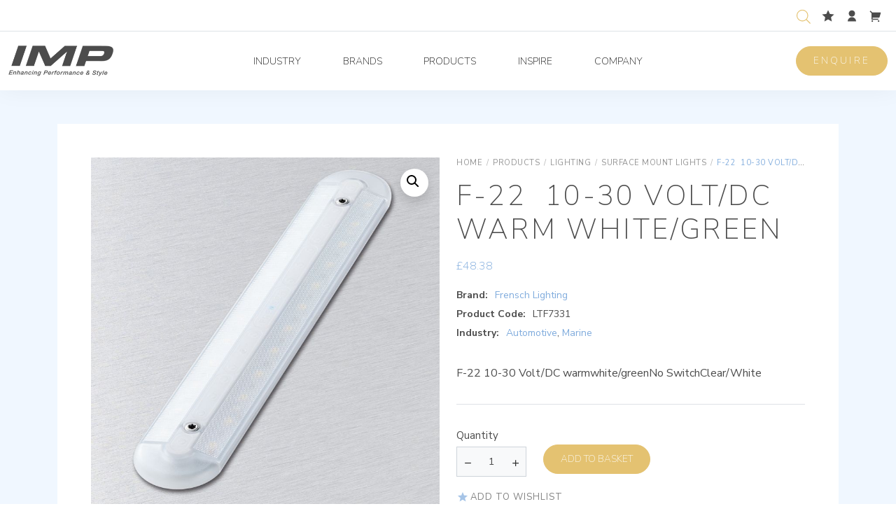

--- FILE ---
content_type: text/html; charset=UTF-8
request_url: https://www.improducts.co.uk/product/f-22-10-30-volt-dc-warm-white-green/
body_size: 27858
content:
<!DOCTYPE html>
<html lang="en-GB">
<head>
	<meta charset="utf-8">
<meta name="viewport" content="width=device-width, initial-scale=1">

<link rel="preconnect" href="https://fonts.googleapis.com">
<link rel="preconnect" href="https://fonts.gstatic.com" crossorigin>

<meta name='robots' content='index, follow, max-image-preview:large, max-snippet:-1, max-video-preview:-1' />

            <script data-no-defer="1" data-ezscrex="false" data-cfasync="false" data-pagespeed-no-defer data-cookieconsent="ignore">
                var ctPublicFunctions = {"_ajax_nonce":"120c661a90","_rest_nonce":"ef7e7f5e88","_ajax_url":"\/wp-admin\/admin-ajax.php","_rest_url":"https:\/\/www.improducts.co.uk\/wp-json\/","data__cookies_type":"none","data__ajax_type":"rest","data__bot_detector_enabled":"0","data__frontend_data_log_enabled":1,"cookiePrefix":"","wprocket_detected":false,"host_url":"www.improducts.co.uk","text__ee_click_to_select":"Click to select the whole data","text__ee_original_email":"The complete one is","text__ee_got_it":"Got it","text__ee_blocked":"Blocked","text__ee_cannot_connect":"Cannot connect","text__ee_cannot_decode":"Can not decode email. Unknown reason","text__ee_email_decoder":"CleanTalk email decoder","text__ee_wait_for_decoding":"The magic is on the way!","text__ee_decoding_process":"Please wait a few seconds while we decode the contact data."}
            </script>
        
            <script data-no-defer="1" data-ezscrex="false" data-cfasync="false" data-pagespeed-no-defer data-cookieconsent="ignore">
                var ctPublic = {"_ajax_nonce":"120c661a90","settings__forms__check_internal":"0","settings__forms__check_external":"0","settings__forms__force_protection":"0","settings__forms__search_test":"0","settings__forms__wc_add_to_cart":"0","settings__data__bot_detector_enabled":"0","settings__sfw__anti_crawler":0,"blog_home":"https:\/\/www.improducts.co.uk\/","pixel__setting":"3","pixel__enabled":false,"pixel__url":"https:\/\/moderate4-v4.cleantalk.org\/pixel\/9bf56f542d2d9ca066dc27ca9b4b27b2.gif","data__email_check_before_post":"1","data__email_check_exist_post":"0","data__cookies_type":"none","data__key_is_ok":true,"data__visible_fields_required":true,"wl_brandname":"Anti-Spam by CleanTalk","wl_brandname_short":"CleanTalk","ct_checkjs_key":509530696,"emailEncoderPassKey":"fa44d848e5807452f897d5d7cf32a6d6","bot_detector_forms_excluded":"W10=","advancedCacheExists":false,"varnishCacheExists":false,"wc_ajax_add_to_cart":true}
            </script>
        
	<!-- This site is optimized with the Yoast SEO Premium plugin v26.3 (Yoast SEO v26.8) - https://yoast.com/product/yoast-seo-premium-wordpress/ -->
	<title>F-22  10-30 Volt/DC Warm White/green - IMP</title>
	<meta name="description" content="F-22 10-30 Volt/DC warmwhite/greenNo SwitchClear/White" />
	<link rel="canonical" href="https://www.improducts.co.uk/product/f-22-10-30-volt-dc-warm-white-green/" />
	<meta property="og:locale" content="en_GB" />
	<meta property="og:type" content="product" />
	<meta property="og:title" content="F-22  10-30 Volt/DC Warm White/green" />
	<meta property="og:description" content="F-22 10-30 Volt/DC warmwhite/greenNo SwitchClear/White" />
	<meta property="og:url" content="https://www.improducts.co.uk/product/f-22-10-30-volt-dc-warm-white-green/" />
	<meta property="og:site_name" content="IMP" />
	<meta property="article:modified_time" content="2022-08-26T15:14:36+00:00" />
	<meta property="og:image" content="https://www.improducts.co.uk/wp-content/uploads/2022/08/led-streifenleuchte-f-22_clear-5d11959a-12.jpg" />
	<meta property="og:image:width" content="800" />
	<meta property="og:image:height" content="800" />
	<meta property="og:image:type" content="image/jpeg" />
	<meta name="twitter:card" content="summary_large_image" />
	<meta name="twitter:site" content="@improductsuk" />
	<meta name="twitter:label1" content="Price" />
	<meta name="twitter:data1" content="&pound;48.38" />
	<meta name="twitter:label2" content="Availability" />
	<meta name="twitter:data2" content="On back order" />
	<script type="application/ld+json" class="yoast-schema-graph">{"@context":"https://schema.org","@graph":[{"@type":["WebPage","ItemPage"],"@id":"https://www.improducts.co.uk/product/f-22-10-30-volt-dc-warm-white-green/","url":"https://www.improducts.co.uk/product/f-22-10-30-volt-dc-warm-white-green/","name":"F-22  10-30 Volt/DC Warm White/green - IMP","isPartOf":{"@id":"https://www.improducts.co.uk/#website"},"primaryImageOfPage":{"@id":"https://www.improducts.co.uk/product/f-22-10-30-volt-dc-warm-white-green/#primaryimage"},"image":{"@id":"https://www.improducts.co.uk/product/f-22-10-30-volt-dc-warm-white-green/#primaryimage"},"thumbnailUrl":"https://www.improducts.co.uk/wp-content/uploads/2022/08/led-streifenleuchte-f-22_clear-5d11959a-12.jpg","breadcrumb":{"@id":"https://www.improducts.co.uk/product/f-22-10-30-volt-dc-warm-white-green/#breadcrumb"},"inLanguage":"en-GB","potentialAction":{"@type":"BuyAction","target":"https://www.improducts.co.uk/product/f-22-10-30-volt-dc-warm-white-green/"}},{"@type":"ImageObject","inLanguage":"en-GB","@id":"https://www.improducts.co.uk/product/f-22-10-30-volt-dc-warm-white-green/#primaryimage","url":"https://www.improducts.co.uk/wp-content/uploads/2022/08/led-streifenleuchte-f-22_clear-5d11959a-12.jpg","contentUrl":"https://www.improducts.co.uk/wp-content/uploads/2022/08/led-streifenleuchte-f-22_clear-5d11959a-12.jpg","width":800,"height":800},{"@type":"BreadcrumbList","@id":"https://www.improducts.co.uk/product/f-22-10-30-volt-dc-warm-white-green/#breadcrumb","itemListElement":[{"@type":"ListItem","position":1,"name":"Home","item":"https://www.improducts.co.uk/"},{"@type":"ListItem","position":2,"name":"Products","item":"https://www.improducts.co.uk/products-imp/"},{"@type":"ListItem","position":3,"name":"F-22  10-30 Volt/DC Warm White/green"}]},{"@type":"WebSite","@id":"https://www.improducts.co.uk/#website","url":"https://www.improducts.co.uk/","name":"improducts","description":"Enhancing Performance &amp; Style","publisher":{"@id":"https://www.improducts.co.uk/#organization"},"alternateName":"IMP","potentialAction":[{"@type":"SearchAction","target":{"@type":"EntryPoint","urlTemplate":"https://www.improducts.co.uk/?s={search_term_string}"},"query-input":{"@type":"PropertyValueSpecification","valueRequired":true,"valueName":"search_term_string"}}],"inLanguage":"en-GB"},{"@type":"Organization","@id":"https://www.improducts.co.uk/#organization","name":"IMP","alternateName":"improducts","url":"https://www.improducts.co.uk/","logo":{"@type":"ImageObject","inLanguage":"en-GB","@id":"https://www.improducts.co.uk/#/schema/logo/image/","url":"https://www.improducts.co.uk/wp-content/uploads/2021/12/logo-2x.png","contentUrl":"https://www.improducts.co.uk/wp-content/uploads/2021/12/logo-2x.png","width":290,"height":86,"caption":"IMP"},"image":{"@id":"https://www.improducts.co.uk/#/schema/logo/image/"},"sameAs":["https://www.facebook.com/improducts.co.uk","https://x.com/improductsuk","https://www.linkedin.com/company/imp-ltd/","https://www.instagram.com/improducts.co.uk/","https://twitter.com/improductsuk"],"description":"IMP is a UK-based distributor specialising in premium brands across the marine, residential, and commercial sectors. Operating from its headquarters in Royston, Hertfordshire, IMP is a division of Copston Associates Holdings Ltd","email":"sales@improducts.co.uk","telephone":"01763 241300","legalName":"Copston Associates Ltd T/A IMP","foundingDate":"1984-08-01","vatID":"GB395066035","iso6523Code":"9001","numberOfEmployees":{"@type":"QuantitativeValue","minValue":"11","maxValue":"50"}}]}</script>
	<meta property="product:brand" content="Frensch Lighting" />
	<meta property="product:price:amount" content="48.38" />
	<meta property="product:price:currency" content="GBP" />
	<meta property="og:availability" content="backorder" />
	<meta property="product:availability" content="available for order" />
	<meta property="product:retailer_item_id" content="LTF7331" />
	<meta property="product:condition" content="new" />
	<!-- / Yoast SEO Premium plugin. -->


<link rel='dns-prefetch' href='//player.vimeo.com' />
<link rel='dns-prefetch' href='//fonts.googleapis.com' />
<link rel="alternate" title="oEmbed (JSON)" type="application/json+oembed" href="https://www.improducts.co.uk/wp-json/oembed/1.0/embed?url=https%3A%2F%2Fwww.improducts.co.uk%2Fproduct%2Ff-22-10-30-volt-dc-warm-white-green%2F" />
<link rel="alternate" title="oEmbed (XML)" type="text/xml+oembed" href="https://www.improducts.co.uk/wp-json/oembed/1.0/embed?url=https%3A%2F%2Fwww.improducts.co.uk%2Fproduct%2Ff-22-10-30-volt-dc-warm-white-green%2F&#038;format=xml" />
<style id='wp-img-auto-sizes-contain-inline-css'>
img:is([sizes=auto i],[sizes^="auto," i]){contain-intrinsic-size:3000px 1500px}
/*# sourceURL=wp-img-auto-sizes-contain-inline-css */
</style>
<link rel='stylesheet' id='afreg-front-css-css' href='https://www.improducts.co.uk/wp-content/plugins/b2b/user-registration-plugin-for-woocommerce/front/css/afreg_front.css?ver=1.0' media='all' />
<link rel='stylesheet' id='color-spectrum-css-css' href='https://www.improducts.co.uk/wp-content/plugins/b2b/user-registration-plugin-for-woocommerce/front/css/afreg_color_spectrum.css?ver=1.0' media='all' />
<link rel='stylesheet' id='addify_csp_front_css-css' href='https://www.improducts.co.uk/wp-content/plugins/b2b/additional_classes/../assets/css/addify_csp_front_css.css?ver=1.0' media='all' />
<link rel='stylesheet' id='vimeo-for-wordpress-public-css' href='https://www.improducts.co.uk/wp-content/plugins/vimeo/build/style-index.css?ver=1.2.2' media='all' />
<style id='wp-block-library-inline-css'>
:root{--wp-block-synced-color:#7a00df;--wp-block-synced-color--rgb:122,0,223;--wp-bound-block-color:var(--wp-block-synced-color);--wp-editor-canvas-background:#ddd;--wp-admin-theme-color:#007cba;--wp-admin-theme-color--rgb:0,124,186;--wp-admin-theme-color-darker-10:#006ba1;--wp-admin-theme-color-darker-10--rgb:0,107,160.5;--wp-admin-theme-color-darker-20:#005a87;--wp-admin-theme-color-darker-20--rgb:0,90,135;--wp-admin-border-width-focus:2px}@media (min-resolution:192dpi){:root{--wp-admin-border-width-focus:1.5px}}.wp-element-button{cursor:pointer}:root .has-very-light-gray-background-color{background-color:#eee}:root .has-very-dark-gray-background-color{background-color:#313131}:root .has-very-light-gray-color{color:#eee}:root .has-very-dark-gray-color{color:#313131}:root .has-vivid-green-cyan-to-vivid-cyan-blue-gradient-background{background:linear-gradient(135deg,#00d084,#0693e3)}:root .has-purple-crush-gradient-background{background:linear-gradient(135deg,#34e2e4,#4721fb 50%,#ab1dfe)}:root .has-hazy-dawn-gradient-background{background:linear-gradient(135deg,#faaca8,#dad0ec)}:root .has-subdued-olive-gradient-background{background:linear-gradient(135deg,#fafae1,#67a671)}:root .has-atomic-cream-gradient-background{background:linear-gradient(135deg,#fdd79a,#004a59)}:root .has-nightshade-gradient-background{background:linear-gradient(135deg,#330968,#31cdcf)}:root .has-midnight-gradient-background{background:linear-gradient(135deg,#020381,#2874fc)}:root{--wp--preset--font-size--normal:16px;--wp--preset--font-size--huge:42px}.has-regular-font-size{font-size:1em}.has-larger-font-size{font-size:2.625em}.has-normal-font-size{font-size:var(--wp--preset--font-size--normal)}.has-huge-font-size{font-size:var(--wp--preset--font-size--huge)}.has-text-align-center{text-align:center}.has-text-align-left{text-align:left}.has-text-align-right{text-align:right}.has-fit-text{white-space:nowrap!important}#end-resizable-editor-section{display:none}.aligncenter{clear:both}.items-justified-left{justify-content:flex-start}.items-justified-center{justify-content:center}.items-justified-right{justify-content:flex-end}.items-justified-space-between{justify-content:space-between}.screen-reader-text{border:0;clip-path:inset(50%);height:1px;margin:-1px;overflow:hidden;padding:0;position:absolute;width:1px;word-wrap:normal!important}.screen-reader-text:focus{background-color:#ddd;clip-path:none;color:#444;display:block;font-size:1em;height:auto;left:5px;line-height:normal;padding:15px 23px 14px;text-decoration:none;top:5px;width:auto;z-index:100000}html :where(.has-border-color){border-style:solid}html :where([style*=border-top-color]){border-top-style:solid}html :where([style*=border-right-color]){border-right-style:solid}html :where([style*=border-bottom-color]){border-bottom-style:solid}html :where([style*=border-left-color]){border-left-style:solid}html :where([style*=border-width]){border-style:solid}html :where([style*=border-top-width]){border-top-style:solid}html :where([style*=border-right-width]){border-right-style:solid}html :where([style*=border-bottom-width]){border-bottom-style:solid}html :where([style*=border-left-width]){border-left-style:solid}html :where(img[class*=wp-image-]){height:auto;max-width:100%}:where(figure){margin:0 0 1em}html :where(.is-position-sticky){--wp-admin--admin-bar--position-offset:var(--wp-admin--admin-bar--height,0px)}@media screen and (max-width:600px){html :where(.is-position-sticky){--wp-admin--admin-bar--position-offset:0px}}

/*# sourceURL=wp-block-library-inline-css */
</style><link rel='stylesheet' id='wc-blocks-style-css' href='https://www.improducts.co.uk/wp-content/plugins/woocommerce/assets/client/blocks/wc-blocks.css?ver=wc-10.4.3' media='all' />
<style id='global-styles-inline-css'>
:root{--wp--preset--aspect-ratio--square: 1;--wp--preset--aspect-ratio--4-3: 4/3;--wp--preset--aspect-ratio--3-4: 3/4;--wp--preset--aspect-ratio--3-2: 3/2;--wp--preset--aspect-ratio--2-3: 2/3;--wp--preset--aspect-ratio--16-9: 16/9;--wp--preset--aspect-ratio--9-16: 9/16;--wp--preset--color--black: #000000;--wp--preset--color--cyan-bluish-gray: #abb8c3;--wp--preset--color--white: #ffffff;--wp--preset--color--pale-pink: #f78da7;--wp--preset--color--vivid-red: #cf2e2e;--wp--preset--color--luminous-vivid-orange: #ff6900;--wp--preset--color--luminous-vivid-amber: #fcb900;--wp--preset--color--light-green-cyan: #7bdcb5;--wp--preset--color--vivid-green-cyan: #00d084;--wp--preset--color--pale-cyan-blue: #8ed1fc;--wp--preset--color--vivid-cyan-blue: #0693e3;--wp--preset--color--vivid-purple: #9b51e0;--wp--preset--color--primary: #007bff;--wp--preset--color--secondary: #6c757d;--wp--preset--color--light: #f8f9fa;--wp--preset--color--dark: #343a40;--wp--preset--gradient--vivid-cyan-blue-to-vivid-purple: linear-gradient(135deg,rgb(6,147,227) 0%,rgb(155,81,224) 100%);--wp--preset--gradient--light-green-cyan-to-vivid-green-cyan: linear-gradient(135deg,rgb(122,220,180) 0%,rgb(0,208,130) 100%);--wp--preset--gradient--luminous-vivid-amber-to-luminous-vivid-orange: linear-gradient(135deg,rgb(252,185,0) 0%,rgb(255,105,0) 100%);--wp--preset--gradient--luminous-vivid-orange-to-vivid-red: linear-gradient(135deg,rgb(255,105,0) 0%,rgb(207,46,46) 100%);--wp--preset--gradient--very-light-gray-to-cyan-bluish-gray: linear-gradient(135deg,rgb(238,238,238) 0%,rgb(169,184,195) 100%);--wp--preset--gradient--cool-to-warm-spectrum: linear-gradient(135deg,rgb(74,234,220) 0%,rgb(151,120,209) 20%,rgb(207,42,186) 40%,rgb(238,44,130) 60%,rgb(251,105,98) 80%,rgb(254,248,76) 100%);--wp--preset--gradient--blush-light-purple: linear-gradient(135deg,rgb(255,206,236) 0%,rgb(152,150,240) 100%);--wp--preset--gradient--blush-bordeaux: linear-gradient(135deg,rgb(254,205,165) 0%,rgb(254,45,45) 50%,rgb(107,0,62) 100%);--wp--preset--gradient--luminous-dusk: linear-gradient(135deg,rgb(255,203,112) 0%,rgb(199,81,192) 50%,rgb(65,88,208) 100%);--wp--preset--gradient--pale-ocean: linear-gradient(135deg,rgb(255,245,203) 0%,rgb(182,227,212) 50%,rgb(51,167,181) 100%);--wp--preset--gradient--electric-grass: linear-gradient(135deg,rgb(202,248,128) 0%,rgb(113,206,126) 100%);--wp--preset--gradient--midnight: linear-gradient(135deg,rgb(2,3,129) 0%,rgb(40,116,252) 100%);--wp--preset--font-size--small: 13px;--wp--preset--font-size--medium: 20px;--wp--preset--font-size--large: 36px;--wp--preset--font-size--x-large: 42px;--wp--preset--spacing--20: 0.44rem;--wp--preset--spacing--30: 0.67rem;--wp--preset--spacing--40: 1rem;--wp--preset--spacing--50: 1.5rem;--wp--preset--spacing--60: 2.25rem;--wp--preset--spacing--70: 3.38rem;--wp--preset--spacing--80: 5.06rem;--wp--preset--shadow--natural: 6px 6px 9px rgba(0, 0, 0, 0.2);--wp--preset--shadow--deep: 12px 12px 50px rgba(0, 0, 0, 0.4);--wp--preset--shadow--sharp: 6px 6px 0px rgba(0, 0, 0, 0.2);--wp--preset--shadow--outlined: 6px 6px 0px -3px rgb(255, 255, 255), 6px 6px rgb(0, 0, 0);--wp--preset--shadow--crisp: 6px 6px 0px rgb(0, 0, 0);}:where(.is-layout-flex){gap: 0.5em;}:where(.is-layout-grid){gap: 0.5em;}body .is-layout-flex{display: flex;}.is-layout-flex{flex-wrap: wrap;align-items: center;}.is-layout-flex > :is(*, div){margin: 0;}body .is-layout-grid{display: grid;}.is-layout-grid > :is(*, div){margin: 0;}:where(.wp-block-columns.is-layout-flex){gap: 2em;}:where(.wp-block-columns.is-layout-grid){gap: 2em;}:where(.wp-block-post-template.is-layout-flex){gap: 1.25em;}:where(.wp-block-post-template.is-layout-grid){gap: 1.25em;}.has-black-color{color: var(--wp--preset--color--black) !important;}.has-cyan-bluish-gray-color{color: var(--wp--preset--color--cyan-bluish-gray) !important;}.has-white-color{color: var(--wp--preset--color--white) !important;}.has-pale-pink-color{color: var(--wp--preset--color--pale-pink) !important;}.has-vivid-red-color{color: var(--wp--preset--color--vivid-red) !important;}.has-luminous-vivid-orange-color{color: var(--wp--preset--color--luminous-vivid-orange) !important;}.has-luminous-vivid-amber-color{color: var(--wp--preset--color--luminous-vivid-amber) !important;}.has-light-green-cyan-color{color: var(--wp--preset--color--light-green-cyan) !important;}.has-vivid-green-cyan-color{color: var(--wp--preset--color--vivid-green-cyan) !important;}.has-pale-cyan-blue-color{color: var(--wp--preset--color--pale-cyan-blue) !important;}.has-vivid-cyan-blue-color{color: var(--wp--preset--color--vivid-cyan-blue) !important;}.has-vivid-purple-color{color: var(--wp--preset--color--vivid-purple) !important;}.has-black-background-color{background-color: var(--wp--preset--color--black) !important;}.has-cyan-bluish-gray-background-color{background-color: var(--wp--preset--color--cyan-bluish-gray) !important;}.has-white-background-color{background-color: var(--wp--preset--color--white) !important;}.has-pale-pink-background-color{background-color: var(--wp--preset--color--pale-pink) !important;}.has-vivid-red-background-color{background-color: var(--wp--preset--color--vivid-red) !important;}.has-luminous-vivid-orange-background-color{background-color: var(--wp--preset--color--luminous-vivid-orange) !important;}.has-luminous-vivid-amber-background-color{background-color: var(--wp--preset--color--luminous-vivid-amber) !important;}.has-light-green-cyan-background-color{background-color: var(--wp--preset--color--light-green-cyan) !important;}.has-vivid-green-cyan-background-color{background-color: var(--wp--preset--color--vivid-green-cyan) !important;}.has-pale-cyan-blue-background-color{background-color: var(--wp--preset--color--pale-cyan-blue) !important;}.has-vivid-cyan-blue-background-color{background-color: var(--wp--preset--color--vivid-cyan-blue) !important;}.has-vivid-purple-background-color{background-color: var(--wp--preset--color--vivid-purple) !important;}.has-black-border-color{border-color: var(--wp--preset--color--black) !important;}.has-cyan-bluish-gray-border-color{border-color: var(--wp--preset--color--cyan-bluish-gray) !important;}.has-white-border-color{border-color: var(--wp--preset--color--white) !important;}.has-pale-pink-border-color{border-color: var(--wp--preset--color--pale-pink) !important;}.has-vivid-red-border-color{border-color: var(--wp--preset--color--vivid-red) !important;}.has-luminous-vivid-orange-border-color{border-color: var(--wp--preset--color--luminous-vivid-orange) !important;}.has-luminous-vivid-amber-border-color{border-color: var(--wp--preset--color--luminous-vivid-amber) !important;}.has-light-green-cyan-border-color{border-color: var(--wp--preset--color--light-green-cyan) !important;}.has-vivid-green-cyan-border-color{border-color: var(--wp--preset--color--vivid-green-cyan) !important;}.has-pale-cyan-blue-border-color{border-color: var(--wp--preset--color--pale-cyan-blue) !important;}.has-vivid-cyan-blue-border-color{border-color: var(--wp--preset--color--vivid-cyan-blue) !important;}.has-vivid-purple-border-color{border-color: var(--wp--preset--color--vivid-purple) !important;}.has-vivid-cyan-blue-to-vivid-purple-gradient-background{background: var(--wp--preset--gradient--vivid-cyan-blue-to-vivid-purple) !important;}.has-light-green-cyan-to-vivid-green-cyan-gradient-background{background: var(--wp--preset--gradient--light-green-cyan-to-vivid-green-cyan) !important;}.has-luminous-vivid-amber-to-luminous-vivid-orange-gradient-background{background: var(--wp--preset--gradient--luminous-vivid-amber-to-luminous-vivid-orange) !important;}.has-luminous-vivid-orange-to-vivid-red-gradient-background{background: var(--wp--preset--gradient--luminous-vivid-orange-to-vivid-red) !important;}.has-very-light-gray-to-cyan-bluish-gray-gradient-background{background: var(--wp--preset--gradient--very-light-gray-to-cyan-bluish-gray) !important;}.has-cool-to-warm-spectrum-gradient-background{background: var(--wp--preset--gradient--cool-to-warm-spectrum) !important;}.has-blush-light-purple-gradient-background{background: var(--wp--preset--gradient--blush-light-purple) !important;}.has-blush-bordeaux-gradient-background{background: var(--wp--preset--gradient--blush-bordeaux) !important;}.has-luminous-dusk-gradient-background{background: var(--wp--preset--gradient--luminous-dusk) !important;}.has-pale-ocean-gradient-background{background: var(--wp--preset--gradient--pale-ocean) !important;}.has-electric-grass-gradient-background{background: var(--wp--preset--gradient--electric-grass) !important;}.has-midnight-gradient-background{background: var(--wp--preset--gradient--midnight) !important;}.has-small-font-size{font-size: var(--wp--preset--font-size--small) !important;}.has-medium-font-size{font-size: var(--wp--preset--font-size--medium) !important;}.has-large-font-size{font-size: var(--wp--preset--font-size--large) !important;}.has-x-large-font-size{font-size: var(--wp--preset--font-size--x-large) !important;}
/*# sourceURL=global-styles-inline-css */
</style>

<style id='classic-theme-styles-inline-css'>
/*! This file is auto-generated */
.wp-block-button__link{color:#fff;background-color:#32373c;border-radius:9999px;box-shadow:none;text-decoration:none;padding:calc(.667em + 2px) calc(1.333em + 2px);font-size:1.125em}.wp-block-file__button{background:#32373c;color:#fff;text-decoration:none}
/*# sourceURL=/wp-includes/css/classic-themes.min.css */
</style>
<link rel='stylesheet' id='afrfq-front-css' href='https://www.improducts.co.uk/wp-content/plugins/b2b/woocommerce-request-a-quote/assets/css/afrfq_front.css?ver=1.1' media='all' />
<link rel='stylesheet' id='select2-front-css' href='https://www.improducts.co.uk/wp-content/plugins/b2b/woocommerce-request-a-quote//assets/css/select2.css?ver=1.0' media='all' />
<link rel='stylesheet' id='dashicons-css' href='https://www.improducts.co.uk/wp-includes/css/dashicons.min.css?ver=6.9' media='all' />
<link rel='stylesheet' id='afpvu-front-css' href='https://www.improducts.co.uk/wp-content/plugins/b2b/products-visibility-by-user-roles/assets/css/afpvu_front.css?ver=1.0' media='all' />
<link rel='stylesheet' id='aftax-frontc-css' href='https://www.improducts.co.uk/wp-content/plugins/b2b/woocommerce-tax-exempt-plugin/assets/css/aftax_front.css?ver=1.0' media='' />
<link rel='stylesheet' id='cleantalk-public-css-css' href='https://www.improducts.co.uk/wp-content/plugins/cleantalk-spam-protect/css/cleantalk-public.min.css?ver=6.70.1_1766178875' media='all' />
<link rel='stylesheet' id='cleantalk-email-decoder-css-css' href='https://www.improducts.co.uk/wp-content/plugins/cleantalk-spam-protect/css/cleantalk-email-decoder.min.css?ver=6.70.1_1766178875' media='all' />
<link rel='stylesheet' id='contact-form-7-css' href='https://www.improducts.co.uk/wp-content/plugins/contact-form-7/includes/css/styles.css?ver=6.1.4' media='all' />
<style id='contact-form-7-inline-css'>
.wpcf7 .wpcf7-recaptcha iframe {margin-bottom: 0;}.wpcf7 .wpcf7-recaptcha[data-align="center"] > div {margin: 0 auto;}.wpcf7 .wpcf7-recaptcha[data-align="right"] > div {margin: 0 0 0 auto;}
/*# sourceURL=contact-form-7-inline-css */
</style>
<link rel='stylesheet' id='woocommerce-wishlists-css' href='https://www.improducts.co.uk/wp-content/plugins/woocommerce-wishlists/assets/css/woocommerce-wishlists.min.css?ver=2.3.9' media='all' />
<link rel='stylesheet' id='photoswipe-css' href='https://www.improducts.co.uk/wp-content/plugins/woocommerce/assets/css/photoswipe/photoswipe.min.css?ver=10.4.3' media='all' />
<link rel='stylesheet' id='photoswipe-default-skin-css' href='https://www.improducts.co.uk/wp-content/plugins/woocommerce/assets/css/photoswipe/default-skin/default-skin.min.css?ver=10.4.3' media='all' />
<link rel='stylesheet' id='woocommerce-layout-css' href='https://www.improducts.co.uk/wp-content/plugins/woocommerce/assets/css/woocommerce-layout.css?ver=10.4.3' media='all' />
<link rel='stylesheet' id='woocommerce-smallscreen-css' href='https://www.improducts.co.uk/wp-content/plugins/woocommerce/assets/css/woocommerce-smallscreen.css?ver=10.4.3' media='only screen and (max-width: 768px)' />
<link rel='stylesheet' id='woocommerce-general-css' href='https://www.improducts.co.uk/wp-content/plugins/woocommerce/assets/css/woocommerce.css?ver=10.4.3' media='all' />
<style id='woocommerce-inline-inline-css'>
.woocommerce form .form-row .required { visibility: visible; }
/*# sourceURL=woocommerce-inline-inline-css */
</style>
<link rel='stylesheet' id='dgwt-wcas-style-css' href='https://www.improducts.co.uk/wp-content/plugins/ajax-search-for-woocommerce-premium/assets/css/style.min.css?ver=1.32.2' media='all' />
<link rel='stylesheet' id='theme-fonts-css' href='https://fonts.googleapis.com/css2?family=Nunito+Sans%3Awght%40200%3B400%3B700&#038;display=swap&#038;ver=1' media='all' />
<link rel='stylesheet' id='theme-styles-css' href='https://www.improducts.co.uk/wp-content/themes/odin/assets/build/main.css?ver=1755682473' media='all' />
<link rel='stylesheet' id='flexible-shipping-free-shipping-css' href='https://www.improducts.co.uk/wp-content/plugins/flexible-shipping/assets/dist/css/free-shipping.css?ver=6.5.4.2' media='all' />
<link rel='stylesheet' id='search-filter-flatpickr-css' href='https://www.improducts.co.uk/wp-content/plugins/search-filter/assets/css/vendor/flatpickr.min.css?ver=3.1.6' media='all' />
<link rel='stylesheet' id='search-filter-css' href='https://www.improducts.co.uk/wp-content/plugins/search-filter-pro/assets/css/frontend/frontend.css?ver=3.1.6' media='all' />
<link rel='stylesheet' id='search-filter-ugc-styles-css' href='https://www.improducts.co.uk/wp-content/uploads/search-filter/style.css?ver=46' media='all' />
<script type="text/javascript">
		if ( ! Object.hasOwn( window, 'searchAndFilter' ) ) {
			window.searchAndFilter = {};
		}
		</script><script src="https://www.improducts.co.uk/wp-content/themes/odin/assets/node_modules/jquery/dist/jquery.min.js?ver=3.6" id="jquery-js"></script>
<script src="https://www.improducts.co.uk/wp-content/plugins/b2b/user-registration-plugin-for-woocommerce/front/js/afreg_front.js?ver=1.0" id="afreg-front-js-js"></script>
<script src="https://www.improducts.co.uk/wp-content/plugins/b2b/user-registration-plugin-for-woocommerce/front/js/afreg_color_spectrum.js?ver=1.0" id="color-spectrum-js-js"></script>
<script id="af_csp_front_js-js-extra">
var afb2b_role_php_vars = {"admin_url":"https://www.improducts.co.uk/wp-admin/admin-ajax.php","nonce":"33a97873b1"};
//# sourceURL=af_csp_front_js-js-extra
</script>
<script src="https://www.improducts.co.uk/wp-content/plugins/b2b/additional_classes/../assets/js/addify_csp_front_js.js?ver=1.0" id="af_csp_front_js-js"></script>
<script src="https://player.vimeo.com/api/player.js?ver=1.2.2" id="vimeo-for-wordpress-player-js"></script>
<script src="https://www.improducts.co.uk/wp-content/plugins/b2b/woocommerce-tax-exempt-plugin/assets/js/aftax_front.js?ver=1.0" id="aftax-frontj-js"></script>
<script src="https://www.improducts.co.uk/wp-content/plugins/cleantalk-spam-protect/js/apbct-public-bundle_gathering.min.js?ver=6.70.1_1766178875" id="apbct-public-bundle_gathering.min-js-js"></script>
<script src="https://www.improducts.co.uk/wp-content/plugins/woocommerce/assets/js/jquery-blockui/jquery.blockUI.min.js?ver=2.7.0-wc.10.4.3" id="wc-jquery-blockui-js" defer data-wp-strategy="defer"></script>
<script id="wc-add-to-cart-js-extra">
var wc_add_to_cart_params = {"ajax_url":"/wp-admin/admin-ajax.php","wc_ajax_url":"/?wc-ajax=%%endpoint%%","i18n_view_cart":"View basket","cart_url":"https://www.improducts.co.uk/basket/","is_cart":"","cart_redirect_after_add":"no"};
//# sourceURL=wc-add-to-cart-js-extra
</script>
<script src="https://www.improducts.co.uk/wp-content/plugins/woocommerce/assets/js/frontend/add-to-cart.min.js?ver=10.4.3" id="wc-add-to-cart-js" defer data-wp-strategy="defer"></script>
<script src="https://www.improducts.co.uk/wp-content/plugins/woocommerce/assets/js/zoom/jquery.zoom.min.js?ver=1.7.21-wc.10.4.3" id="wc-zoom-js" defer data-wp-strategy="defer"></script>
<script src="https://www.improducts.co.uk/wp-content/plugins/woocommerce/assets/js/flexslider/jquery.flexslider.min.js?ver=2.7.2-wc.10.4.3" id="wc-flexslider-js" defer data-wp-strategy="defer"></script>
<script src="https://www.improducts.co.uk/wp-content/plugins/woocommerce/assets/js/photoswipe/photoswipe.min.js?ver=4.1.1-wc.10.4.3" id="wc-photoswipe-js" defer data-wp-strategy="defer"></script>
<script src="https://www.improducts.co.uk/wp-content/plugins/woocommerce/assets/js/photoswipe/photoswipe-ui-default.min.js?ver=4.1.1-wc.10.4.3" id="wc-photoswipe-ui-default-js" defer data-wp-strategy="defer"></script>
<script id="wc-single-product-js-extra">
var wc_single_product_params = {"i18n_required_rating_text":"Please select a rating","i18n_rating_options":["1 of 5 stars","2 of 5 stars","3 of 5 stars","4 of 5 stars","5 of 5 stars"],"i18n_product_gallery_trigger_text":"View full-screen image gallery","review_rating_required":"yes","flexslider":{"rtl":false,"animation":"slide","smoothHeight":true,"directionNav":true,"controlNav":false,"slideshow":false,"animationSpeed":500,"animationLoop":false,"allowOneSlide":false},"zoom_enabled":"1","zoom_options":[],"photoswipe_enabled":"1","photoswipe_options":{"shareEl":false,"closeOnScroll":false,"history":false,"hideAnimationDuration":0,"showAnimationDuration":0},"flexslider_enabled":"1"};
//# sourceURL=wc-single-product-js-extra
</script>
<script src="https://www.improducts.co.uk/wp-content/plugins/woocommerce/assets/js/frontend/single-product.min.js?ver=10.4.3" id="wc-single-product-js" defer data-wp-strategy="defer"></script>
<script src="https://www.improducts.co.uk/wp-content/plugins/woocommerce/assets/js/js-cookie/js.cookie.min.js?ver=2.1.4-wc.10.4.3" id="wc-js-cookie-js" defer data-wp-strategy="defer"></script>
<script id="woocommerce-js-extra">
var woocommerce_params = {"ajax_url":"/wp-admin/admin-ajax.php","wc_ajax_url":"/?wc-ajax=%%endpoint%%","i18n_password_show":"Show password","i18n_password_hide":"Hide password"};
//# sourceURL=woocommerce-js-extra
</script>
<script src="https://www.improducts.co.uk/wp-content/plugins/woocommerce/assets/js/frontend/woocommerce.min.js?ver=10.4.3" id="woocommerce-js" defer data-wp-strategy="defer"></script>
<script src="https://www.improducts.co.uk/wp-content/plugins/search-filter/assets/js/vendor/flatpickr.min.js?ver=3.1.6" id="search-filter-flatpickr-js"></script>
<script id="search-filter-js-before">
window.searchAndFilter.frontend = {"fields":{},"queries":{},"library":{"fields":{},"components":{}},"restNonce":"ef7e7f5e88","homeUrl":"https:\/\/www.improducts.co.uk","isPro":true,"suggestionsNonce":"5e0e8fe4ba"};
//# sourceURL=search-filter-js-before
</script>
<script src="https://www.improducts.co.uk/wp-content/plugins/search-filter-pro/assets/js/frontend/frontend.js?ver=3.1.6" id="search-filter-js"></script>
<link rel="https://api.w.org/" href="https://www.improducts.co.uk/wp-json/" /><link rel="alternate" title="JSON" type="application/json" href="https://www.improducts.co.uk/wp-json/wp/v2/product/40271" /><link rel="EditURI" type="application/rsd+xml" title="RSD" href="https://www.improducts.co.uk/xmlrpc.php?rsd" />
<meta name="generator" content="WordPress 6.9" />
<meta name="generator" content="WooCommerce 10.4.3" />
<link rel='shortlink' href='https://www.improducts.co.uk/?p=40271' />
			<style type="text/css">
						</style>
					<style>
			.dgwt-wcas-ico-magnifier,.dgwt-wcas-ico-magnifier-handler{max-width:20px}.dgwt-wcas-search-wrapp{max-width:600px}		</style>
			<noscript><style>.woocommerce-product-gallery{ opacity: 1 !important; }</style></noscript>
	<link rel="icon" href="https://www.improducts.co.uk/wp-content/uploads/2021/12/cropped-imp-favicon-b-32x32.png" sizes="32x32" />
<link rel="icon" href="https://www.improducts.co.uk/wp-content/uploads/2021/12/cropped-imp-favicon-b-192x192.png" sizes="192x192" />
<link rel="apple-touch-icon" href="https://www.improducts.co.uk/wp-content/uploads/2021/12/cropped-imp-favicon-b-180x180.png" />
<meta name="msapplication-TileImage" content="https://www.improducts.co.uk/wp-content/uploads/2021/12/cropped-imp-favicon-b-270x270.png" />

<!-- Global Site Tag (gtag.js) - Google Analytics -->
<script async src="https://www.googletagmanager.com/gtag/js?id=G-4JES57RJ6Z"></script>
<script>
  window.dataLayer = window.dataLayer || [];
  function gtag(){dataLayer.push(arguments);}
  gtag('js', new Date());

  gtag('config', 'G-4JES57RJ6Z');
</script>
</head>
<body class="wp-singular product-template-default single single-product postid-40271 wp-embed-responsive wp-theme-odin theme-odin woocommerce woocommerce-page woocommerce-no-js">

	
	<header id="site-header">
	<div class="header-top">
		<div class="container-fluid d-flex justify-content-end">
			<ul class="header-top-actions">
								<li>
					<div  class="dgwt-wcas-search-wrapp dgwt-wcas-is-detail-box dgwt-wcas-has-submit woocommerce dgwt-wcas-style-solaris js-dgwt-wcas-layout-icon dgwt-wcas-layout-icon js-dgwt-wcas-mobile-overlay-enabled">
							<svg class="dgwt-wcas-loader-circular dgwt-wcas-icon-preloader" viewBox="25 25 50 50">
					<circle class="dgwt-wcas-loader-circular-path" cx="50" cy="50" r="20" fill="none"
						 stroke-miterlimit="10"/>
				</svg>
						<a href="#"  class="dgwt-wcas-search-icon js-dgwt-wcas-search-icon-handler" aria-label="Open search bar">				<svg
					class="dgwt-wcas-ico-magnifier-handler" xmlns="http://www.w3.org/2000/svg"
					xmlns:xlink="http://www.w3.org/1999/xlink" x="0px" y="0px"
					viewBox="0 0 51.539 51.361" xml:space="preserve">
					<path 						d="M51.539,49.356L37.247,35.065c3.273-3.74,5.272-8.623,5.272-13.983c0-11.742-9.518-21.26-21.26-21.26 S0,9.339,0,21.082s9.518,21.26,21.26,21.26c5.361,0,10.244-1.999,13.983-5.272l14.292,14.292L51.539,49.356z M2.835,21.082 c0-10.176,8.249-18.425,18.425-18.425s18.425,8.249,18.425,18.425S31.436,39.507,21.26,39.507S2.835,31.258,2.835,21.082z"/>
				</svg>
				</a>
		<div class="dgwt-wcas-search-icon-arrow"></div>
		<form class="dgwt-wcas-search-form" role="search" action="https://www.improducts.co.uk/" method="get">
		<div class="dgwt-wcas-sf-wrapp">
						<label class="screen-reader-text"
				for="dgwt-wcas-search-input-1">
				Products search			</label>

			<input
				id="dgwt-wcas-search-input-1"
				type="search"
				class="dgwt-wcas-search-input"
				name="s"
				value=""
				placeholder="Search for products..."
				autocomplete="off"
							/>
			<div class="dgwt-wcas-preloader"></div>

			<div class="dgwt-wcas-voice-search"></div>

							<button type="submit"
						aria-label="Search"
						class="dgwt-wcas-search-submit">				<svg
					class="dgwt-wcas-ico-magnifier" xmlns="http://www.w3.org/2000/svg"
					xmlns:xlink="http://www.w3.org/1999/xlink" x="0px" y="0px"
					viewBox="0 0 51.539 51.361" xml:space="preserve">
					<path 						d="M51.539,49.356L37.247,35.065c3.273-3.74,5.272-8.623,5.272-13.983c0-11.742-9.518-21.26-21.26-21.26 S0,9.339,0,21.082s9.518,21.26,21.26,21.26c5.361,0,10.244-1.999,13.983-5.272l14.292,14.292L51.539,49.356z M2.835,21.082 c0-10.176,8.249-18.425,18.425-18.425s18.425,8.249,18.425,18.425S31.436,39.507,21.26,39.507S2.835,31.258,2.835,21.082z"/>
				</svg>
				</button>
			
			<input type="hidden" name="post_type" value="product"/>
			<input type="hidden" name="dgwt_wcas" value="1"/>

			
					</div>
	</form>
</div>
				</li>
				<li>
					<a href="https://www.improducts.co.uk/my-lists/">
						<span class="odin-icon"><svg xmlns="http://www.w3.org/2000/svg" viewBox="0 0 24 24">
    <g>
        <path fill="none" d="M0 0h24v24H0z"/>
        <path d="M12 18.26l-7.053 3.948 1.575-7.928L.587 8.792l8.027-.952L12 .5l3.386 7.34 8.027.952-5.935 5.488 1.575 7.928z"/>
    </g>
</svg>
</span>					</a>
				</li>
				<li>
					<a href="https://www.improducts.co.uk/my-account/">
						<span class="odin-icon"><svg xmlns="http://www.w3.org/2000/svg" viewBox="0 0 24 24">
    <g>
        <path fill="none" d="M0 0h24v24H0z"/>
        <path d="M4 22a8 8 0 1 1 16 0H4zm8-9c-3.315 0-6-2.685-6-6s2.685-6 6-6 6 2.685 6 6-2.685 6-6 6z"/>
    </g>
</svg>
</span>					</a>
				</li>
				<li>
					<a href="https://www.improducts.co.uk/basket/">
						<span class="odin-icon"><svg xmlns="http://www.w3.org/2000/svg" viewBox="0 0 24 24">
    <g>
        <path fill="none" d="M0 0h24v24H0z"/>
        <path d="M4 6.414L.757 3.172l1.415-1.415L5.414 5h15.242a1 1 0 0 1 .958 1.287l-2.4 8a1 1 0 0 1-.958.713H6v2h11v2H5a1 1 0 0 1-1-1V6.414zM5.5 23a1.5 1.5 0 1 1 0-3 1.5 1.5 0 0 1 0 3zm12 0a1.5 1.5 0 1 1 0-3 1.5 1.5 0 0 1 0 3z"/>
    </g>
</svg>
</span>						<span class="cart-count-badge" style="display: none;"></span>
					</a>
				</li>
			</ul>
		</div>
	</div>
	<div class="header-main">
		<div class="container-fluid">
			<div class="row justify-content-between align-items-center">
				<div class="col-3 order-1">
					<a href="https://www.improducts.co.uk" class="logo">
						<img width="150" height="44" src="https://www.improducts.co.uk/wp-content/uploads/2021/12/logo-2x-150x44.png" class="attachment-odin_logo size-odin_logo" alt="IMP" decoding="async" srcset="https://www.improducts.co.uk/wp-content/uploads/2021/12/logo-2x-150x44.png 150w, https://www.improducts.co.uk/wp-content/uploads/2021/12/logo-2x-64x19.png 64w, https://www.improducts.co.uk/wp-content/uploads/2021/12/logo-2x.png 290w" sizes="(max-width: 150px) 100vw, 150px" />					</a>
				</div>
				<div class="col-auto col-lg-6 order-3 order-lg-2">
					<div class="menu-wrapper text-end text-lg-center">
						<ul id="primary" class="menu d-none d-lg-flex"><li id="menu-item-60" class="menu-item menu-item-type-post_type menu-item-object-page menu-item-has-children menu-item-60"><a href="https://www.improducts.co.uk/industry/">Industry</a>
<ul class="sub-menu">
	<li id="menu-item-139" class="menu-item menu-item-type-post_type menu-item-object-industry menu-item-139"><a href="https://www.improducts.co.uk/industry/marine/">Marine</a></li>
	<li id="menu-item-138" class="menu-item menu-item-type-post_type menu-item-object-industry menu-item-138"><a href="https://www.improducts.co.uk/industry/architecture/">Residential</a></li>
	<li id="menu-item-137" class="menu-item menu-item-type-post_type menu-item-object-industry menu-item-137"><a href="https://www.improducts.co.uk/industry/automotive/">Automotive</a></li>
</ul>
</li>
<li id="menu-item-61" class="menu-item menu-item-type-post_type menu-item-object-page menu-item-61"><a href="https://www.improducts.co.uk/brands/">Brands</a></li>
<li id="menu-item-59" class="menu-item menu-item-type-post_type menu-item-object-page current_page_parent menu-item-59"><a href="https://www.improducts.co.uk/products-imp/">Products</a></li>
<li id="menu-item-114" class="menu-item menu-item-type-post_type menu-item-object-page menu-item-114"><a href="https://www.improducts.co.uk/inspire/">Inspire</a></li>
<li id="menu-item-62" class="menu-item menu-item-type-post_type menu-item-object-page menu-item-has-children menu-item-62"><a href="https://www.improducts.co.uk/company/">Company</a>
<ul class="sub-menu">
	<li id="menu-item-239" class="menu-item menu-item-type-post_type menu-item-object-page menu-item-239"><a href="https://www.improducts.co.uk/company/heritage/">Heritage</a></li>
	<li id="menu-item-242" class="menu-item menu-item-type-post_type menu-item-object-page menu-item-242"><a href="https://www.improducts.co.uk/company/meet-the-team/">Meet the Team</a></li>
	<li id="menu-item-145" class="menu-item menu-item-type-taxonomy menu-item-object-category menu-item-145"><a href="https://www.improducts.co.uk/category/news/">News</a></li>
</ul>
</li>
</ul>						<div class="d-block d-lg-none">
							<button 
	role="button" 
	class="button--offcanvas-trigger" 
	data-bs-toggle="offcanvas" 
	href="#offcanvas" 
	aria-controls="offcanvas"
	data-menu-trigger>
		<span class="odin-icon"><svg xmlns="http://www.w3.org/2000/svg" viewBox="0 0 24 24">
    <g>
        <path fill="none" d="M0 0h24v24H0z"/>
        <path d="M3 4h18v2H3V4zm0 7h18v2H3v-2zm0 7h18v2H3v-2z"/>
    </g>
</svg>
</span>		<span class="visually-hidden">Menu</span>
</button>						</div>
					</div>
				</div>
				<div class="col-auto col-lg-3 text-end order-2 order-lg-3 ms-auto">
					<div class="enquire-wrapper">
						<a href="https://www.improducts.co.uk/contact-us/" class="btn btn-primary">Enquire</a>
					</div>
				</div>
			</div>
		</div>
	</div>
</header>

	<main id="main-content" class="pt-0 pb-0" itemscope itemprop="mainContentOfPage">
	<div class="container">

					
			
<div id="product-40271" class="product type-product post-40271 status-publish first onbackorder product_cat-surface-mount-lights has-post-thumbnail taxable shipping-taxable purchasable product-type-simple">
			<div class="product-overview">
		<div class="container">
			<div class="row">
				<div class="col-12">
					<div class="product-overview-inner">
						<div class="woocommerce-notices-wrapper"></div>						<div class="row">
							<div class="col-12 col-lg-6">
								<div class="position-relative">
									<div class="woocommerce-product-gallery woocommerce-product-gallery--with-images woocommerce-product-gallery--columns-4 images" data-columns="4" style="opacity: 0; transition: opacity .25s ease-in-out;">
	<div class="woocommerce-product-gallery__wrapper">
		<div data-thumb="https://www.improducts.co.uk/wp-content/uploads/2022/08/led-streifenleuchte-f-22_clear-5d11959a-12-100x100.jpg" data-thumb-alt="F-22  10-30 Volt/DC Warm White/green" data-thumb-srcset="https://www.improducts.co.uk/wp-content/uploads/2022/08/led-streifenleuchte-f-22_clear-5d11959a-12-100x100.jpg 100w, https://www.improducts.co.uk/wp-content/uploads/2022/08/led-streifenleuchte-f-22_clear-5d11959a-12-340x340.jpg 340w, https://www.improducts.co.uk/wp-content/uploads/2022/08/led-streifenleuchte-f-22_clear-5d11959a-12-64x64.jpg 64w, https://www.improducts.co.uk/wp-content/uploads/2022/08/led-streifenleuchte-f-22_clear-5d11959a-12-300x300.jpg 300w, https://www.improducts.co.uk/wp-content/uploads/2022/08/led-streifenleuchte-f-22_clear-5d11959a-12-150x150.jpg 150w, https://www.improducts.co.uk/wp-content/uploads/2022/08/led-streifenleuchte-f-22_clear-5d11959a-12-768x768.jpg 768w, https://www.improducts.co.uk/wp-content/uploads/2022/08/led-streifenleuchte-f-22_clear-5d11959a-12-360x360.jpg 360w, https://www.improducts.co.uk/wp-content/uploads/2022/08/led-streifenleuchte-f-22_clear-5d11959a-12-600x600.jpg 600w, https://www.improducts.co.uk/wp-content/uploads/2022/08/led-streifenleuchte-f-22_clear-5d11959a-12.jpg 800w"  data-thumb-sizes="(max-width: 100px) 100vw, 100px" class="woocommerce-product-gallery__image"><a href="https://www.improducts.co.uk/wp-content/uploads/2022/08/led-streifenleuchte-f-22_clear-5d11959a-12.jpg"><img width="800" height="800" src="https://www.improducts.co.uk/wp-content/uploads/2022/08/led-streifenleuchte-f-22_clear-5d11959a-12.jpg" class="wp-post-image" alt="F-22  10-30 Volt/DC Warm White/green" data-caption="" data-src="https://www.improducts.co.uk/wp-content/uploads/2022/08/led-streifenleuchte-f-22_clear-5d11959a-12.jpg" data-large_image="https://www.improducts.co.uk/wp-content/uploads/2022/08/led-streifenleuchte-f-22_clear-5d11959a-12.jpg" data-large_image_width="800" data-large_image_height="800" decoding="async" fetchpriority="high" srcset="https://www.improducts.co.uk/wp-content/uploads/2022/08/led-streifenleuchte-f-22_clear-5d11959a-12.jpg 800w, https://www.improducts.co.uk/wp-content/uploads/2022/08/led-streifenleuchte-f-22_clear-5d11959a-12-340x340.jpg 340w, https://www.improducts.co.uk/wp-content/uploads/2022/08/led-streifenleuchte-f-22_clear-5d11959a-12-100x100.jpg 100w, https://www.improducts.co.uk/wp-content/uploads/2022/08/led-streifenleuchte-f-22_clear-5d11959a-12-64x64.jpg 64w, https://www.improducts.co.uk/wp-content/uploads/2022/08/led-streifenleuchte-f-22_clear-5d11959a-12-300x300.jpg 300w, https://www.improducts.co.uk/wp-content/uploads/2022/08/led-streifenleuchte-f-22_clear-5d11959a-12-150x150.jpg 150w, https://www.improducts.co.uk/wp-content/uploads/2022/08/led-streifenleuchte-f-22_clear-5d11959a-12-768x768.jpg 768w, https://www.improducts.co.uk/wp-content/uploads/2022/08/led-streifenleuchte-f-22_clear-5d11959a-12-360x360.jpg 360w, https://www.improducts.co.uk/wp-content/uploads/2022/08/led-streifenleuchte-f-22_clear-5d11959a-12-600x600.jpg 600w" sizes="(max-width: 800px) 100vw, 800px" /></a></div>	</div>
</div>
								</div>
							</div>
							<div class="col-12 col-lg-6">
								<div class="summary entry-summary">
								<div class="odin-breadcrumb text-truncate"><span property="itemListElement" typeof="ListItem"><a property="item" typeof="WebPage" title="Go to IMP." href="https://www.improducts.co.uk" class="home" ><span property="name">Home</span></a><meta property="position" content="1"></span><span class="sep"><span class="odin-icon">/</span></span><span property="itemListElement" typeof="ListItem"><a property="item" typeof="WebPage" title="Go to Products." href="https://www.improducts.co.uk/products-imp/" class="archive post-product-archive" ><span property="name">Products</span></a><meta property="position" content="2"></span><span class="sep"><span class="odin-icon">/</span></span><span property="itemListElement" typeof="ListItem"><a property="item" typeof="WebPage" title="Go to the Lighting Category archives." href="https://www.improducts.co.uk/product-category/lighting/" class="taxonomy product_cat" ><span property="name">Lighting</span></a><meta property="position" content="3"></span><span class="sep"><span class="odin-icon">/</span></span><span property="itemListElement" typeof="ListItem"><a property="item" typeof="WebPage" title="Go to the Surface Mount Lights Category archives." href="https://www.improducts.co.uk/product-category/lighting/surface-mount-lights/" class="taxonomy product_cat" ><span property="name">Surface Mount Lights</span></a><meta property="position" content="4"></span><span class="sep"><span class="odin-icon">/</span></span><span property="itemListElement" typeof="ListItem"><span property="name" class="post post-product current-item">F-22  10-30 Volt/DC Warm White/green</span><meta property="url" content="https://www.improducts.co.uk/product/f-22-10-30-volt-dc-warm-white-green/"><meta property="position" content="5"></span></div>									<h1 class="product_title entry-title">F-22  10-30 Volt/DC Warm White/green</h1><p class="price"><span class="woocommerce-Price-amount amount"><bdi><span class="woocommerce-Price-currencySymbol">&pound;</span>48.38</bdi></span></p>
<div class="product_meta">

	
        <div class="brand_wrapper">
        <span class="item">Brand:</span>
        <span class="value">
            <a href="https://www.improducts.co.uk/product_brand/frensch-lighting/">Frensch Lighting</a>
        </span>
    </div>
    
			<div class="sku_wrapper">
            <span class="item">Product Code:</span>
            <span class="value">
                <span class="sku">LTF7331</span></span>
            </span>
        </div>
	
        <div class="brand_wrapper">
        <span class="item">Industry:</span>
        <span class="value">
            <a href="https://www.improducts.co.uk/industry/automotive/">Automotive</a>, <a href="https://www.improducts.co.uk/industry/marine/">Marine</a>        
        </span>
    </div>
    
	
</div>
<div class="woocommerce-product-details__short-description">
	<p>F-22  10-30 Volt/DC warmwhite/greenNo SwitchClear/White</p>
</div>

	
	<form class="cart" action="https://www.improducts.co.uk/product/f-22-10-30-volt-dc-warm-white-green/" method="post" enctype='multipart/form-data'>
		
			<div class="quantity form-group">
				<label for="quantity_69711afe71361">Quantity</label>
		<div>
			<button type="button" class="plus">
				<span class="odin-icon"><svg xmlns="http://www.w3.org/2000/svg" viewBox="0 0 24 24">
    <g>
        <path fill="none" d="M0 0h24v24H0z"/>
        <path d="M11 11V5h2v6h6v2h-6v6h-2v-6H5v-2z"/>
    </g>
</svg>
</span>			</button>
			<button type="button" class="minus">
				<span class="odin-icon"><svg xmlns="http://www.w3.org/2000/svg" viewBox="0 0 24 24">
    <g>
        <path fill="none" d="M0 0h24v24H0z"/>
        <path d="M5 11h14v2H5z"/>
    </g>
</svg>
</span>			</button>
			<input
				type="number"
				id="quantity_69711afe71361"
				class="input-text qty text"
				step="1"
				min="1"
				max=""
				name="quantity"
				value="1"
				title="Qty"
				size="4"
				placeholder=""
				inputmode="numeric" />
		</div>
			</div>
	
		<button type="submit" name="add-to-cart" value="40271" class="single_add_to_cart_button button alt">Add to  basket</button>

		
<input type="hidden" name="wlid" id="wlid"/>
<input type="hidden" name="add-to-wishlist-type" value="simple"/>
<input type="hidden" name="wl_from_single_product" value="1"/>

<div id="wl-wrapper" class="woocommerce wl-button-wrap wl-row wl-clear ">
	
    <a rel="nofollow" href="" data-productid="40271" data-listid="" class="wl-add-to wl-add-to-single  wl-add-link star">
		Add to wishlist    </a>
</div>

    <script type="text/javascript">
        //<![CDATA[
        window.woocommerce_wishlist_add_to_wishlist_url = "/product/f-22-10-30-volt-dc-warm-white-green/?add-to-wishlist-itemid=40271";
        //]]>
    </script>
	</form>

	
								</div>
							</div>
						</div>
					</div>
				</div>
			</div>
		</div>
	</div>
	<div class="product-content">
		<div class="container">
			
	<div class="woocommerce-tabs wc-tabs-wrapper">
		<ul class="tabs wc-tabs" role="tablist">
							<li role="presentation" class="additional_information_tab" id="tab-title-additional_information">
					<a href="#tab-additional_information" role="tab" aria-controls="tab-additional_information">
						Specifications					</a>
				</li>
							<li role="presentation" class="downloads_tab" id="tab-title-downloads">
					<a href="#tab-downloads" role="tab" aria-controls="tab-downloads">
						Downloads					</a>
				</li>
					</ul>
					<div class="woocommerce-Tabs-panel woocommerce-Tabs-panel--additional_information panel entry-content wc-tab" id="tab-additional_information" role="tabpanel" aria-labelledby="tab-title-additional_information">
				
	<h2>Specifications</h2>

<table class="woocommerce-product-attributes shop_attributes" aria-label="Product Details">
			<tr class="woocommerce-product-attributes-item woocommerce-product-attributes-item--weight">
			<th class="woocommerce-product-attributes-item__label" scope="row">Weight</th>
			<td class="woocommerce-product-attributes-item__value">.128 kg</td>
		</tr>
			<tr class="woocommerce-product-attributes-item woocommerce-product-attributes-item--attribute_pa_voltage-vdc">
			<th class="woocommerce-product-attributes-item__label" scope="row">Voltage Input (VDC)</th>
			<td class="woocommerce-product-attributes-item__value"><p>10 &#8211; 30</p>
</td>
		</tr>
			<tr class="woocommerce-product-attributes-item woocommerce-product-attributes-item--attribute_pa_power-w">
			<th class="woocommerce-product-attributes-item__label" scope="row">Power (W)</th>
			<td class="woocommerce-product-attributes-item__value"><p>8</p>
</td>
		</tr>
			<tr class="woocommerce-product-attributes-item woocommerce-product-attributes-item--attribute_pa_unit">
			<th class="woocommerce-product-attributes-item__label" scope="row">Unit</th>
			<td class="woocommerce-product-attributes-item__value"><p>Each</p>
</td>
		</tr>
			<tr class="woocommerce-product-attributes-item woocommerce-product-attributes-item--attribute_pa_ip-rating">
			<th class="woocommerce-product-attributes-item__label" scope="row">IP Rating</th>
			<td class="woocommerce-product-attributes-item__value"><p>67</p>
</td>
		</tr>
			<tr class="woocommerce-product-attributes-item woocommerce-product-attributes-item--attribute_pa_led-colour">
			<th class="woocommerce-product-attributes-item__label" scope="row">LED Colour</th>
			<td class="woocommerce-product-attributes-item__value"><p>White / Green</p>
</td>
		</tr>
			<tr class="woocommerce-product-attributes-item woocommerce-product-attributes-item--attribute_pa_onboard-switch">
			<th class="woocommerce-product-attributes-item__label" scope="row">Onboard switch</th>
			<td class="woocommerce-product-attributes-item__value"><p>No</p>
</td>
		</tr>
			<tr class="woocommerce-product-attributes-item woocommerce-product-attributes-item--attribute_pa_lumens">
			<th class="woocommerce-product-attributes-item__label" scope="row">Lumens</th>
			<td class="woocommerce-product-attributes-item__value"><p>600</p>
</td>
		</tr>
			<tr class="woocommerce-product-attributes-item woocommerce-product-attributes-item--attribute_pa_dimensions">
			<th class="woocommerce-product-attributes-item__label" scope="row">Overall Dimensions</th>
			<td class="woocommerce-product-attributes-item__value"><p>270 x 40</p>
</td>
		</tr>
			<tr class="woocommerce-product-attributes-item woocommerce-product-attributes-item--attribute_pa_finish">
			<th class="woocommerce-product-attributes-item__label" scope="row">Finish/Material</th>
			<td class="woocommerce-product-attributes-item__value"><p>Clear/White</p>
</td>
		</tr>
			<tr class="woocommerce-product-attributes-item woocommerce-product-attributes-item--attribute_pa_sector">
			<th class="woocommerce-product-attributes-item__label" scope="row">Sector</th>
			<td class="woocommerce-product-attributes-item__value"><p>Automotive, Marine</p>
</td>
		</tr>
			<tr class="woocommerce-product-attributes-item woocommerce-product-attributes-item--attribute_pa_brand">
			<th class="woocommerce-product-attributes-item__label" scope="row">Brand</th>
			<td class="woocommerce-product-attributes-item__value"><p>Frensch Lighting</p>
</td>
		</tr>
	</table>
			</div>
					<div class="woocommerce-Tabs-panel woocommerce-Tabs-panel--downloads panel entry-content wc-tab" id="tab-downloads" role="tabpanel" aria-labelledby="tab-title-downloads">
				<div id="tab_downloads">
<div class="downloads-wrapper">

	
			<div class="download-item download-item--external">
		<div class="download-item--icon">
			<?xml version="1.0" encoding="UTF-8" standalone="no"?>
<svg
   xmlns:dc="http://purl.org/dc/elements/1.1/"
   xmlns:cc="http://creativecommons.org/ns#"
   xmlns:rdf="http://www.w3.org/1999/02/22-rdf-syntax-ns#"
   xmlns:svg="http://www.w3.org/2000/svg"
   xmlns="http://www.w3.org/2000/svg"
   xmlns:sodipodi="http://sodipodi.sourceforge.net/DTD/sodipodi-0.dtd"
   xmlns:inkscape="http://www.inkscape.org/namespaces/inkscape"
   width="75.320129mm"
   height="92.604164mm"
   viewBox="0 0 75.320129 92.604164"
   version="1.1"
   id="svg8"
   inkscape:version="0.92.3 (2405546, 2018-03-11)"
   sodipodi:docname="PDF file icon.svg">
  <title
     id="title2682">PDF file icon</title>
  <defs
     id="defs2">
    <clipPath
       clipPathUnits="userSpaceOnUse"
       id="clipPath839">
      <rect
         style="opacity:1;fill:#000000;fill-opacity:1;fill-rule:nonzero;stroke:none;stroke-width:1;stroke-linecap:butt;stroke-linejoin:round;stroke-miterlimit:4;stroke-dasharray:none;stroke-dashoffset:0;stroke-opacity:1;paint-order:fill markers stroke"
         id="rect841"
         width="68.688263"
         height="67.886459"
         x="-74.033661"
         y="141.44913" />
    </clipPath>
  </defs>
  <sodipodi:namedview
     id="base"
     pagecolor="#ffffff"
     bordercolor="#666666"
     borderopacity="1.0"
     inkscape:pageopacity="0.0"
     inkscape:pageshadow="2"
     inkscape:zoom="0.98994949"
     inkscape:cx="122.12727"
     inkscape:cy="167.02823"
     inkscape:document-units="mm"
     inkscape:current-layer="g899"
     showgrid="false"
     inkscape:object-nodes="false"
     inkscape:window-width="1366"
     inkscape:window-height="705"
     inkscape:window-x="-8"
     inkscape:window-y="-8"
     inkscape:window-maximized="1"
     inkscape:snap-page="false"
     inkscape:snap-others="false"
     fit-margin-top="0"
     fit-margin-left="0"
     fit-margin-right="0"
     fit-margin-bottom="0" />
  <metadata
     id="metadata5">
    <rdf:RDF>
      <cc:Work
         rdf:about="">
        <dc:format>image/svg+xml</dc:format>
        <dc:type
           rdf:resource="http://purl.org/dc/dcmitype/StillImage" />
        <dc:title>PDF file icon</dc:title>
        <dc:date>08/10/2018</dc:date>
        <dc:creator>
          <cc:Agent>
            <dc:title>Adobe Systems</dc:title>
          </cc:Agent>
        </dc:creator>
        <dc:publisher>
          <cc:Agent>
            <dc:title>CMetalCore</dc:title>
          </cc:Agent>
        </dc:publisher>
        <dc:description>Fuente del texto &quot;PDF&quot;:
Franklin Gothic Medium Cond</dc:description>
        <cc:license
           rdf:resource="http://creativecommons.org/licenses/by-sa/4.0/" />
      </cc:Work>
      <cc:License
         rdf:about="http://creativecommons.org/licenses/by-sa/4.0/">
        <cc:permits
           rdf:resource="http://creativecommons.org/ns#Reproduction" />
        <cc:permits
           rdf:resource="http://creativecommons.org/ns#Distribution" />
        <cc:requires
           rdf:resource="http://creativecommons.org/ns#Notice" />
        <cc:requires
           rdf:resource="http://creativecommons.org/ns#Attribution" />
        <cc:permits
           rdf:resource="http://creativecommons.org/ns#DerivativeWorks" />
        <cc:requires
           rdf:resource="http://creativecommons.org/ns#ShareAlike" />
      </cc:License>
    </rdf:RDF>
  </metadata>
  <g
     inkscape:label="Capa 1"
     inkscape:groupmode="layer"
     id="layer1"
     transform="translate(36.076172,-93.731774)">
    <g
       id="g899"
       transform="matrix(1.4843054,0,0,1.4843054,17.471885,-90.243502)">
      <g
         id="g876">
        <path
           inkscape:connector-curvature="0"
           style="color:#000000;font-style:normal;font-variant:normal;font-weight:normal;font-stretch:normal;font-size:medium;line-height:normal;font-family:sans-serif;font-variant-ligatures:normal;font-variant-position:normal;font-variant-caps:normal;font-variant-numeric:normal;font-variant-alternates:normal;font-feature-settings:normal;text-indent:0;text-align:start;text-decoration:none;text-decoration-line:none;text-decoration-style:solid;text-decoration-color:#000000;letter-spacing:normal;word-spacing:normal;text-transform:none;writing-mode:lr-tb;direction:ltr;text-orientation:mixed;dominant-baseline:auto;baseline-shift:baseline;text-anchor:start;white-space:normal;shape-padding:0;clip-rule:nonzero;display:inline;overflow:visible;visibility:visible;opacity:1;isolation:auto;mix-blend-mode:normal;color-interpolation:sRGB;color-interpolation-filters:linearRGB;solid-color:#000000;solid-opacity:1;vector-effect:none;fill:#ff2116;fill-opacity:1;fill-rule:nonzero;stroke:none;stroke-width:2.11666656;stroke-linecap:round;stroke-linejoin:round;stroke-miterlimit:4;stroke-dasharray:none;stroke-dashoffset:0;stroke-opacity:1;paint-order:markers fill stroke;color-rendering:auto;image-rendering:auto;shape-rendering:auto;text-rendering:auto;enable-background:accumulate"
           d="m -29.632812,123.94727 c -3.551967,0 -6.44336,2.89347 -6.44336,6.44531 v 49.49804 c 0,3.55185 2.891393,6.44532 6.44336,6.44532 H 8.2167969 c 3.5519661,0 6.4433591,-2.89335 6.4433591,-6.44532 v -40.70117 c 0,0 0.101353,-1.19181 -0.416015,-2.35156 -0.484969,-1.08711 -1.275391,-1.84375 -1.275391,-1.84375 a 1.0584391,1.0584391 0 0 0 -0.0059,-0.008 L 3.5722246,125.7752 a 1.0584391,1.0584391 0 0 0 -0.015625,-0.0156 c 0,0 -0.8017392,-0.76344 -1.9902344,-1.27344 -1.39939552,-0.6005 -2.8417968,-0.53711 -2.8417968,-0.53711 l 0.021484,-0.002 z"
           id="path890" />
        <path
           inkscape:connector-curvature="0"
           style="color:#000000;font-style:normal;font-variant:normal;font-weight:normal;font-stretch:normal;font-size:medium;line-height:normal;font-family:sans-serif;font-variant-ligatures:normal;font-variant-position:normal;font-variant-caps:normal;font-variant-numeric:normal;font-variant-alternates:normal;font-feature-settings:normal;text-indent:0;text-align:start;text-decoration:none;text-decoration-line:none;text-decoration-style:solid;text-decoration-color:#000000;letter-spacing:normal;word-spacing:normal;text-transform:none;writing-mode:lr-tb;direction:ltr;text-orientation:mixed;dominant-baseline:auto;baseline-shift:baseline;text-anchor:start;white-space:normal;shape-padding:0;clip-rule:nonzero;display:inline;overflow:visible;visibility:visible;opacity:1;isolation:auto;mix-blend-mode:normal;color-interpolation:sRGB;color-interpolation-filters:linearRGB;solid-color:#000000;solid-opacity:1;vector-effect:none;fill:#f5f5f5;fill-opacity:1;fill-rule:nonzero;stroke:none;stroke-width:2.11666656;stroke-linecap:round;stroke-linejoin:round;stroke-miterlimit:4;stroke-dasharray:none;stroke-dashoffset:0;stroke-opacity:1;paint-order:markers fill stroke;color-rendering:auto;image-rendering:auto;shape-rendering:auto;text-rendering:auto;enable-background:accumulate"
           d="m -29.632812,126.06445 h 28.3789058 a 1.0584391,1.0584391 0 0 0 0.021484,0 c 0,0 1.13480448,0.011 1.96484378,0.36719 0.79889772,0.34282 1.36536982,0.86176 1.36914062,0.86524 1.25e-5,1e-5 0.00391,0.004 0.00391,0.004 l 9.3671868,9.18945 c 0,0 0.564354,0.59582 0.837891,1.20899 0.220779,0.49491 0.234375,1.40039 0.234375,1.40039 a 1.0584391,1.0584391 0 0 0 -0.002,0.0449 v 40.74609 c 0,2.41592 -1.910258,4.32813 -4.3261717,4.32813 H -29.632812 c -2.415914,0 -4.326172,-1.91209 -4.326172,-4.32813 v -49.49804 c 0,-2.41603 1.910258,-4.32813 4.326172,-4.32813 z"
           id="rect2684" />
        <path
           sodipodi:nodetypes="scccscccscccccssscacccsccccccccccccccccccccaccccccccc"
           inkscape:connector-curvature="0"
           d="m -23.40766,161.09299 c -1.45669,-1.45669 0.11934,-3.45839 4.39648,-5.58397 l 2.69124,-1.33743 1.04845,-2.29399 c 0.57665,-1.26169 1.43729,-3.32036 1.91254,-4.5748 l 0.8641,-2.28082 -0.59546,-1.68793 c -0.73217,-2.07547 -0.99326,-5.19438 -0.52872,-6.31588 0.62923,-1.51909 2.69029,-1.36323 3.50626,0.26515 0.63727,1.27176 0.57212,3.57488 -0.18329,6.47946 l -0.6193,2.38125 0.5455,0.92604 c 0.30003,0.50932 1.1764,1.71867 1.9475,2.68743 l 1.44924,1.80272 1.8033728,-0.23533 c 5.72900399,-0.74758 7.6912472,0.523 7.6912472,2.34476 0,2.29921 -4.4984914,2.48899 -8.2760865,-0.16423 -0.8499666,-0.59698 -1.4336605,-1.19001 -1.4336605,-1.19001 0,0 -2.3665326,0.48178 -3.531704,0.79583 -1.202707,0.32417 -1.80274,0.52719 -3.564509,1.12186 0,0 -0.61814,0.89767 -1.02094,1.55026 -1.49858,2.4279 -3.24833,4.43998 -4.49793,5.1723 -1.3991,0.81993 -2.86584,0.87582 -3.60433,0.13733 z m 2.28605,-0.81668 c 0.81883,-0.50607 2.47616,-2.46625 3.62341,-4.28553 l 0.46449,-0.73658 -2.11497,1.06339 c -3.26655,1.64239 -4.76093,3.19033 -3.98386,4.12664 0.43653,0.52598 0.95874,0.48237 2.01093,-0.16792 z m 21.21809,-5.95578 c 0.80089,-0.56097 0.68463,-1.69142 -0.22082,-2.1472 -0.70466,-0.35471 -1.2726074,-0.42759 -3.1031574,-0.40057 -1.1249,0.0767 -2.9337647,0.3034 -3.2403347,0.37237 0,0 0.993716,0.68678 1.434896,0.93922 0.58731,0.33544 2.0145161,0.95811 3.0565161,1.27706 1.02785,0.31461 1.6224,0.28144 2.0729,-0.0409 z m -8.53152,-3.54594 c -0.4847,-0.50952 -1.30889,-1.57296 -1.83152,-2.3632 -0.68353,-0.89643 -1.02629,-1.52887 -1.02629,-1.52887 0,0 -0.4996,1.60694 -0.90948,2.57394 l -1.27876,3.16076 -0.37075,0.71695 c 0,0 1.971043,-0.64627 2.97389,-0.90822 1.0621668,-0.27744 3.21787,-0.70134 3.21787,-0.70134 z m -2.74938,-11.02573 c 0.12363,-1.0375 0.1761,-2.07346 -0.15724,-2.59587 -0.9246,-1.01077 -2.04057,-0.16787 -1.85154,2.23517 0.0636,0.8084 0.26443,2.19033 0.53292,3.04209 l 0.48817,1.54863 0.34358,-1.16638 c 0.18897,-0.64151 0.47882,-2.02015 0.64411,-3.06364 z"
           style="fill:#ff2116;fill-opacity:1;stroke-width:0.26458335"
           id="path2697" />
        <g
           id="g858">
          <path
             inkscape:connector-curvature="0"
             id="path845"
             style="font-style:normal;font-variant:normal;font-weight:normal;font-stretch:normal;font-size:medium;line-height:125%;font-family:'Franklin Gothic Medium Cond';-inkscape-font-specification:'Franklin Gothic Medium Cond';letter-spacing:0px;word-spacing:4.26000023px;fill:#2c2c2c;fill-opacity:1;stroke:none;stroke-width:0.35824656px;stroke-linecap:butt;stroke-linejoin:miter;stroke-opacity:1"
             d="m -20.930423,167.83862 h 2.364986 q 1.133514,0 1.840213,0.2169 0.706698,0.20991 1.189489,0.9446 0.482795,0.72769 0.482795,1.75625 0,0.94459 -0.391832,1.6233 -0.391833,0.67871 -1.056548,0.97958 -0.65772,0.30087 -2.02913,0.30087 h -0.818651 v 3.72941 h -1.581322 z m 1.581322,1.22447 v 3.33058 h 0.783664 q 1.049552,0 1.44838,-0.39184 0.405826,-0.39183 0.405826,-1.27345 0,-0.65772 -0.265887,-1.06355 -0.265884,-0.41282 -0.587747,-0.50378 -0.314866,-0.098 -1.000572,-0.098 z" />
          <path
             inkscape:connector-curvature="0"
             id="path847"
             style="font-style:normal;font-variant:normal;font-weight:normal;font-stretch:normal;font-size:medium;line-height:125%;font-family:'Franklin Gothic Medium Cond';-inkscape-font-specification:'Franklin Gothic Medium Cond';letter-spacing:0px;word-spacing:4.26000023px;fill:#2c2c2c;fill-opacity:1;stroke:none;stroke-width:0.35824656px;stroke-linecap:butt;stroke-linejoin:miter;stroke-opacity:1"
             d="m -13.842461,167.83862 h 2.148082 q 1.560333,0 2.4909318,0.55276 0.9375993,0.55276 1.4133973,1.6443 0.482791,1.09153 0.482791,2.42096 0,1.3994 -0.4338151,2.49793 -0.4268149,1.09153 -1.3154348,1.76324 -0.8816233,0.67172 -2.5189212,0.67172 h -2.267031 z m 1.581326,1.26645 v 7.018 h 0.657715 q 1.378411,0 2.001144,-0.9516 0.6227329,-0.95858 0.6227329,-2.5539 0,-3.5125 -2.6238769,-3.5125 z" />
          <path
             inkscape:connector-curvature="0"
             id="path849"
             style="font-style:normal;font-variant:normal;font-weight:normal;font-stretch:normal;font-size:medium;line-height:125%;font-family:'Franklin Gothic Medium Cond';-inkscape-font-specification:'Franklin Gothic Medium Cond';letter-spacing:0px;word-spacing:4.26000023px;fill:#2c2c2c;fill-opacity:1;stroke:none;stroke-width:0.35824656px;stroke-linecap:butt;stroke-linejoin:miter;stroke-opacity:1"
             d="m -5.7889096,167.83862 h 5.30372941 v 1.26645 H -4.2075842 v 2.85478 h 2.9807225 v 1.26646 h -2.9807225 v 4.16322 h -1.5813254 z" />
        </g>
      </g>
    </g>
  </g>
</svg>
		</div>
		<div class="download-item--label">
			F-22  10-30 Volt/DC Warm White/green Technical Datasheet		</div>
		<a target="_blank" href="https://www.frensch.de/en/surface-mount-lights/led-streifenleuchte-f-22.html?file=files/frensch/datenblaetter/LED-Aufbauleuchte-F-22.pdf" class="stretched-link">
			<span class="visually-hidden">Download F-22  10-30 Volt/DC Warm White/green Technical Datasheet</span>
		</a>
	</div>
		
</div></div>			</div>
		
			</div>

			<div 
				id="146a52256605e35c0783f0aea983ec87"
				class="content-grid odin-block-align--full bg-light odin-py-medium mb-0 content-grid--slider" 
				data-slides="3">
								<div class="container">
					<div class="row justify-content-between mb-5">
						<div class="col-12 col-lg-9 content-grid-heading">
							<div class="odin-heading">
																<div class="section-pre-heading">Our Products</div>
																<h2 class="section-heading">Related Products</h2>
							</div>
													</div>
						<div class="col-12 col-lg text-lg-end">
							<a href="https://www.improducts.co.uk/products-imp/" class="button-styled ">Browse All Products</a>						</div>
					</div>
				</div>
								<div class="container-wide">
					<div class="card-items ">
													<div class="card-item  mb-4">
																<div class="odin-card odin-card--product-default">
	<div class="odin-card-image ratio ratio-1x1 mb-4">
		<div>
			<img decoding="async" width="600" height="600" src="https://www.improducts.co.uk/wp-content/uploads/2022/08/led-fahrzeug-innenleuchte-eco9102-0659abce-1-600x600.jpg" class="attachment-odin_large_square size-odin_large_square wp-post-image" alt="" srcset="https://www.improducts.co.uk/wp-content/uploads/2022/08/led-fahrzeug-innenleuchte-eco9102-0659abce-1-600x600.jpg 600w, https://www.improducts.co.uk/wp-content/uploads/2022/08/led-fahrzeug-innenleuchte-eco9102-0659abce-1-340x340.jpg 340w, https://www.improducts.co.uk/wp-content/uploads/2022/08/led-fahrzeug-innenleuchte-eco9102-0659abce-1-100x100.jpg 100w, https://www.improducts.co.uk/wp-content/uploads/2022/08/led-fahrzeug-innenleuchte-eco9102-0659abce-1-64x64.jpg 64w, https://www.improducts.co.uk/wp-content/uploads/2022/08/led-fahrzeug-innenleuchte-eco9102-0659abce-1-300x300.jpg 300w, https://www.improducts.co.uk/wp-content/uploads/2022/08/led-fahrzeug-innenleuchte-eco9102-0659abce-1-150x150.jpg 150w, https://www.improducts.co.uk/wp-content/uploads/2022/08/led-fahrzeug-innenleuchte-eco9102-0659abce-1-768x768.jpg 768w, https://www.improducts.co.uk/wp-content/uploads/2022/08/led-fahrzeug-innenleuchte-eco9102-0659abce-1-360x360.jpg 360w, https://www.improducts.co.uk/wp-content/uploads/2022/08/led-fahrzeug-innenleuchte-eco9102-0659abce-1.jpg 800w" sizes="(max-width: 600px) 100vw, 600px" />		</div>
	</div>
	<div class="odin-card-content">
		<h2>
			<a href="https://www.improducts.co.uk/product/eco-9102-dts-10-30-volt-dc-neutralwhite/" class="stretched-link">
				ECO 9102 DTS  10-30 Volt/DC neutralWhite			</a>
		</h2>
					<small class="brand-name">Frensch Lighting</small>
							<small class="brand-name text-muted">LTF0234</small>
			</div>
</div>							</div>
													<div class="card-item  mb-4">
																<div class="odin-card odin-card--product-default">
	<div class="odin-card-image ratio ratio-1x1 mb-4">
		<div>
			<img decoding="async" width="600" height="600" src="https://www.improducts.co.uk/wp-content/uploads/2024/12/LTF0236-Image01-600x600." class="attachment-odin_large_square size-odin_large_square wp-post-image" alt="" srcset="https://www.improducts.co.uk/wp-content/uploads/2024/12/LTF0236-Image01-600x600. 600w, https://www.improducts.co.uk/wp-content/uploads/2024/12/LTF0236-Image01-300x300. 300w, https://www.improducts.co.uk/wp-content/uploads/2024/12/LTF0236-Image01-1024x1024. 1024w, https://www.improducts.co.uk/wp-content/uploads/2024/12/LTF0236-Image01-150x150. 150w, https://www.improducts.co.uk/wp-content/uploads/2024/12/LTF0236-Image01-768x768. 768w, https://www.improducts.co.uk/wp-content/uploads/2024/12/LTF0236-Image01-360x360. 360w, https://www.improducts.co.uk/wp-content/uploads/2024/12/LTF0236-Image01-1320x1320. 1320w, https://www.improducts.co.uk/wp-content/uploads/2024/12/LTF0236-Image01-340x340. 340w, https://www.improducts.co.uk/wp-content/uploads/2024/12/LTF0236-Image01-800x800. 800w, https://www.improducts.co.uk/wp-content/uploads/2024/12/LTF0236-Image01-100x100. 100w, https://www.improducts.co.uk/wp-content/uploads/2024/12/LTF0236-Image01-64x64. 64w, https://www.improducts.co.uk/wp-content/uploads/2024/12/LTF0236-Image01 1500w" sizes="(max-width: 600px) 100vw, 600px" />		</div>
	</div>
	<div class="odin-card-content">
		<h2>
			<a href="https://www.improducts.co.uk/product/eco-9103-10-30-volt-dc-neutralwhite/" class="stretched-link">
				ECO 9103  10-30 Volt/DC neutralWhite			</a>
		</h2>
					<small class="brand-name">Frensch Lighting</small>
							<small class="brand-name text-muted">LTF0236</small>
			</div>
</div>							</div>
													<div class="card-item  mb-4">
																<div class="odin-card odin-card--product-default">
	<div class="odin-card-image ratio ratio-1x1 mb-4">
		<div>
			<img loading="lazy" decoding="async" width="600" height="600" src="https://www.improducts.co.uk/wp-content/uploads/2024/12/LTF0237-Image01-600x600." class="attachment-odin_large_square size-odin_large_square wp-post-image" alt="" srcset="https://www.improducts.co.uk/wp-content/uploads/2024/12/LTF0237-Image01-600x600. 600w, https://www.improducts.co.uk/wp-content/uploads/2024/12/LTF0237-Image01-300x300. 300w, https://www.improducts.co.uk/wp-content/uploads/2024/12/LTF0237-Image01-1024x1024. 1024w, https://www.improducts.co.uk/wp-content/uploads/2024/12/LTF0237-Image01-150x150. 150w, https://www.improducts.co.uk/wp-content/uploads/2024/12/LTF0237-Image01-768x768. 768w, https://www.improducts.co.uk/wp-content/uploads/2024/12/LTF0237-Image01-360x360. 360w, https://www.improducts.co.uk/wp-content/uploads/2024/12/LTF0237-Image01-1320x1320. 1320w, https://www.improducts.co.uk/wp-content/uploads/2024/12/LTF0237-Image01-340x340. 340w, https://www.improducts.co.uk/wp-content/uploads/2024/12/LTF0237-Image01-800x800. 800w, https://www.improducts.co.uk/wp-content/uploads/2024/12/LTF0237-Image01-100x100. 100w, https://www.improducts.co.uk/wp-content/uploads/2024/12/LTF0237-Image01-64x64. 64w, https://www.improducts.co.uk/wp-content/uploads/2024/12/LTF0237-Image01 1500w" sizes="auto, (max-width: 600px) 100vw, 600px" />		</div>
	</div>
	<div class="odin-card-content">
		<h2>
			<a href="https://www.improducts.co.uk/product/eco-9103-dts-10-30-volt-dc-neutralwhite/" class="stretched-link">
				ECO 9103 DTS  10-30 Volt/DC neutralWhite			</a>
		</h2>
					<small class="brand-name">Frensch Lighting</small>
							<small class="brand-name text-muted">LTF0237</small>
			</div>
</div>							</div>
													<div class="card-item  mb-4">
																<div class="odin-card odin-card--product-default">
	<div class="odin-card-image ratio ratio-1x1 mb-4">
		<div>
			<img loading="lazy" decoding="async" width="600" height="600" src="https://www.improducts.co.uk/wp-content/uploads/2022/08/streifenleuchte-f-30-led-stream-f-30-2_ganz-cbf89100-8-600x600.jpg" class="attachment-odin_large_square size-odin_large_square wp-post-image" alt="" srcset="https://www.improducts.co.uk/wp-content/uploads/2022/08/streifenleuchte-f-30-led-stream-f-30-2_ganz-cbf89100-8-600x600.jpg 600w, https://www.improducts.co.uk/wp-content/uploads/2022/08/streifenleuchte-f-30-led-stream-f-30-2_ganz-cbf89100-8-340x340.jpg 340w, https://www.improducts.co.uk/wp-content/uploads/2022/08/streifenleuchte-f-30-led-stream-f-30-2_ganz-cbf89100-8-100x100.jpg 100w, https://www.improducts.co.uk/wp-content/uploads/2022/08/streifenleuchte-f-30-led-stream-f-30-2_ganz-cbf89100-8-64x64.jpg 64w, https://www.improducts.co.uk/wp-content/uploads/2022/08/streifenleuchte-f-30-led-stream-f-30-2_ganz-cbf89100-8-300x300.jpg 300w, https://www.improducts.co.uk/wp-content/uploads/2022/08/streifenleuchte-f-30-led-stream-f-30-2_ganz-cbf89100-8-150x150.jpg 150w, https://www.improducts.co.uk/wp-content/uploads/2022/08/streifenleuchte-f-30-led-stream-f-30-2_ganz-cbf89100-8-768x768.jpg 768w, https://www.improducts.co.uk/wp-content/uploads/2022/08/streifenleuchte-f-30-led-stream-f-30-2_ganz-cbf89100-8-360x360.jpg 360w, https://www.improducts.co.uk/wp-content/uploads/2022/08/streifenleuchte-f-30-led-stream-f-30-2_ganz-cbf89100-8.jpg 800w" sizes="auto, (max-width: 600px) 100vw, 600px" />		</div>
	</div>
	<div class="odin-card-content">
		<h2>
			<a href="https://www.improducts.co.uk/product/f-30-1-12-volt-dc-cool-white-warm-white/" class="stretched-link">
				F-30.1  12 Volt/DC Cool White/Warm White			</a>
		</h2>
					<small class="brand-name">Frensch Lighting</small>
							<small class="brand-name text-muted">LTF0312</small>
			</div>
</div>							</div>
											</div>
				</div>
			</div>
					</div>
	</div>
	</div>
		
		</div>
</main>

	
	
	<div class="mt-auto">
		
<footer id="site-footer">
	<div class="get-in-touch">
		<div class="container">
			<div class="row align-items-center">
				<div class="col-12 col-lg-7">
					<div class="rte">
						<h4>Get In Touch With Us</h4>
						<p>Are you looking for a reliable supplier for your marine, architecture and automotive products?<br />
Contact us today to speak to one of our team members directly and discuss your requirements.</p>
					</div>
				</div>
				<div class="col-12 col-lg-5 text-lg-end">
					<a href="https://www.improducts.co.uk/contact-us/" class="btn btn-lg btn-outline-light">Enquire Now</a>
				</div>
			</div>
		</div>
	</div>
	<div class="site-footer-main">
		<div class="container-lg">
			<div class="row justify-content-between text-center text-lg-start">
				<div class="col-12 col-lg-4">
					<a href="https://www.improducts.co.uk" class="logo mb-4">
						<img width="150" height="44" src="https://www.improducts.co.uk/wp-content/uploads/2021/12/logo-2x-white-150x44.png" class="attachment-odin_logo size-odin_logo" alt="IMP" decoding="async" loading="lazy" srcset="https://www.improducts.co.uk/wp-content/uploads/2021/12/logo-2x-white-150x44.png 150w, https://www.improducts.co.uk/wp-content/uploads/2021/12/logo-2x-white-64x19.png 64w, https://www.improducts.co.uk/wp-content/uploads/2021/12/logo-2x-white.png 290w" sizes="auto, (max-width: 150px) 100vw, 150px" />					</a>
					<ul class="list--social mb-3 justify-content-center justify-content-lg-start"><li><a href="https://www.facebook.com/improducts.co.uk" rel="noopener" target="_blank"><svg xmlns="http://www.w3.org/2000/svg" viewBox="0 0 24 24" width="24" height="24"><path fill="none" d="M0 0h24v24H0z"/><path d="M14 13.5h2.5l1-4H14v-2c0-1.03 0-2 2-2h1.5V2.14c-.326-.043-1.557-.14-2.857-.14C11.928 2 10 3.657 10 6.7v2.8H7v4h3V22h4v-8.5z"/></svg><span class="visually-hidden">Facebook</span></a></li><li><a href="https://www.instagram.com/improducts.co.uk/" rel="noopener" target="_blank"><svg xmlns="http://www.w3.org/2000/svg" viewBox="0 0 24 24" width="24" height="24"><path fill="none" d="M0 0h24v24H0z"/><path d="M12 9a3 3 0 1 0 0 6 3 3 0 0 0 0-6zm0-2a5 5 0 1 1 0 10 5 5 0 0 1 0-10zm6.5-.25a1.25 1.25 0 0 1-2.5 0 1.25 1.25 0 0 1 2.5 0zM12 4c-2.474 0-2.878.007-4.029.058-.784.037-1.31.142-1.798.332-.434.168-.747.369-1.08.703a2.89 2.89 0 0 0-.704 1.08c-.19.49-.295 1.015-.331 1.798C4.006 9.075 4 9.461 4 12c0 2.474.007 2.878.058 4.029.037.783.142 1.31.331 1.797.17.435.37.748.702 1.08.337.336.65.537 1.08.703.494.191 1.02.297 1.8.333C9.075 19.994 9.461 20 12 20c2.474 0 2.878-.007 4.029-.058.782-.037 1.309-.142 1.797-.331.433-.169.748-.37 1.08-.702.337-.337.538-.65.704-1.08.19-.493.296-1.02.332-1.8.052-1.104.058-1.49.058-4.029 0-2.474-.007-2.878-.058-4.029-.037-.782-.142-1.31-.332-1.798a2.911 2.911 0 0 0-.703-1.08 2.884 2.884 0 0 0-1.08-.704c-.49-.19-1.016-.295-1.798-.331C14.925 4.006 14.539 4 12 4zm0-2c2.717 0 3.056.01 4.122.06 1.065.05 1.79.217 2.428.465.66.254 1.216.598 1.772 1.153a4.908 4.908 0 0 1 1.153 1.772c.247.637.415 1.363.465 2.428.047 1.066.06 1.405.06 4.122 0 2.717-.01 3.056-.06 4.122-.05 1.065-.218 1.79-.465 2.428a4.883 4.883 0 0 1-1.153 1.772 4.915 4.915 0 0 1-1.772 1.153c-.637.247-1.363.415-2.428.465-1.066.047-1.405.06-4.122.06-2.717 0-3.056-.01-4.122-.06-1.065-.05-1.79-.218-2.428-.465a4.89 4.89 0 0 1-1.772-1.153 4.904 4.904 0 0 1-1.153-1.772c-.248-.637-.415-1.363-.465-2.428C2.013 15.056 2 14.717 2 12c0-2.717.01-3.056.06-4.122.05-1.066.217-1.79.465-2.428a4.88 4.88 0 0 1 1.153-1.772A4.897 4.897 0 0 1 5.45 2.525c.638-.248 1.362-.415 2.428-.465C8.944 2.013 9.283 2 12 2z"/></svg><span class="visually-hidden">Instagram</span></a></li><li><a href="https://twitter.com/improductsuk" rel="noopener" target="_blank"><svg xmlns="http://www.w3.org/2000/svg" viewBox="0 0 24 24" width="24" height="24"><path fill="none" d="M0 0h24v24H0z"/><path d="M22.162 5.656a8.384 8.384 0 0 1-2.402.658A4.196 4.196 0 0 0 21.6 4c-.82.488-1.719.83-2.656 1.015a4.182 4.182 0 0 0-7.126 3.814 11.874 11.874 0 0 1-8.62-4.37 4.168 4.168 0 0 0-.566 2.103c0 1.45.738 2.731 1.86 3.481a4.168 4.168 0 0 1-1.894-.523v.052a4.185 4.185 0 0 0 3.355 4.101 4.21 4.21 0 0 1-1.89.072A4.185 4.185 0 0 0 7.97 16.65a8.394 8.394 0 0 1-6.191 1.732 11.83 11.83 0 0 0 6.41 1.88c7.693 0 11.9-6.373 11.9-11.9 0-.18-.005-.362-.013-.54a8.496 8.496 0 0 0 2.087-2.165z"/></svg><span class="visually-hidden">Twitter</span></a></li><li><a href="https://www.linkedin.com/company/imp-ltd/" rel="noopener" target="_blank"><svg xmlns="http://www.w3.org/2000/svg" viewBox="0 0 24 24" width="24" height="24"><path fill="none" d="M0 0h24v24H0z"/><path d="M18.335 18.339H15.67v-4.177c0-.996-.02-2.278-1.39-2.278-1.389 0-1.601 1.084-1.601 2.205v4.25h-2.666V9.75h2.56v1.17h.035c.358-.674 1.228-1.387 2.528-1.387 2.7 0 3.2 1.778 3.2 4.091v4.715zM7.003 8.575a1.546 1.546 0 0 1-1.548-1.549 1.548 1.548 0 1 1 1.547 1.549zm1.336 9.764H5.666V9.75H8.34v8.589zM19.67 3H4.329C3.593 3 3 3.58 3 4.297v15.406C3 20.42 3.594 21 4.328 21h15.338C20.4 21 21 20.42 21 19.703V4.297C21 3.58 20.4 3 19.666 3h.003z"/></svg><span class="visually-hidden">Linkedin</span></a></li></ul>				</div>
				<div class="col-12 col-lg-8 text-lg-end">
					<div class="menu">
						<ul id="footer_one" class="menu"><li class="menu-item menu-item-type-post_type menu-item-object-page menu-item-60"><a href="https://www.improducts.co.uk/industry/">Industry</a></li>
<li class="menu-item menu-item-type-post_type menu-item-object-page menu-item-61"><a href="https://www.improducts.co.uk/brands/">Brands</a></li>
<li class="menu-item menu-item-type-post_type menu-item-object-page current_page_parent menu-item-59"><a href="https://www.improducts.co.uk/products-imp/">Products</a></li>
<li class="menu-item menu-item-type-post_type menu-item-object-page menu-item-114"><a href="https://www.improducts.co.uk/inspire/">Inspire</a></li>
<li class="menu-item menu-item-type-post_type menu-item-object-page menu-item-62"><a href="https://www.improducts.co.uk/company/">Company</a></li>
</ul>					</div>
					<div class="menu mb-4">
						<ul id="footer_two" class="menu"><li id="menu-item-126" class="menu-item menu-item-type-post_type menu-item-object-page menu-item-privacy-policy menu-item-126"><a rel="privacy-policy" href="https://www.improducts.co.uk/legal/privacy-policy/">Privacy</a></li>
<li id="menu-item-124" class="menu-item menu-item-type-post_type menu-item-object-page menu-item-124"><a href="https://www.improducts.co.uk/legal/terms-conditions/">Terms</a></li>
<li id="menu-item-125" class="menu-item menu-item-type-post_type menu-item-object-page menu-item-125"><a href="https://www.improducts.co.uk/legal/delivery-returns/">Delivery</a></li>
<li id="menu-item-123" class="menu-item menu-item-type-post_type menu-item-object-page menu-item-123"><a href="https://www.improducts.co.uk/legal/corporate-social-responsibility/">CSR</a></li>
<li id="menu-item-122" class="menu-item menu-item-type-post_type menu-item-object-page menu-item-122"><a href="https://www.improducts.co.uk/legal/help/">FAQs</a></li>
</ul>					</div>
					<div>
						<p>Copyright 2026 IMP, All Rights Reserved</p>						<p>Website Design by <a rel="nofollow noopener" href="https://www.logicdesign.co.uk" target="_blank">Logic Design</a></p>					</div>
				</div>
			</div>
		</div>
	</div>
</footer>	</div>

	<div class="offcanvas offcanvas-end" data-bs-scroll="true" tabindex="-1" id="offcanvas">
	<div class="offcanvas-header pe-4">
		<span>
			<a href="https://www.improducts.co.uk" class="logo">
				<img width="290" height="86" src="https://www.improducts.co.uk/wp-content/uploads/2021/12/logo-2x.png" class="attachment-odin_small size-odin_small" alt="IMP" decoding="async" loading="lazy" srcset="https://www.improducts.co.uk/wp-content/uploads/2021/12/logo-2x.png 290w, https://www.improducts.co.uk/wp-content/uploads/2021/12/logo-2x-64x19.png 64w, https://www.improducts.co.uk/wp-content/uploads/2021/12/logo-2x-150x44.png 150w" sizes="auto, (max-width: 290px) 100vw, 290px" />			</a>
		</span>
		<button type="button" class="btn-close text-reset" data-bs-dismiss="offcanvas" aria-label="Close"></button>
	</div>
	<div class="offcanvas-body">
		<nav>
			<ul id="mobile" class="menu"><li class="menu-item menu-item-type-post_type menu-item-object-page menu-item-has-children menu-item-60"><a href="https://www.improducts.co.uk/industry/">Industry</a>
<ul class="sub-menu">
	<li class="menu-item menu-item-type-post_type menu-item-object-industry menu-item-139"><a href="https://www.improducts.co.uk/industry/marine/">Marine</a></li>
	<li class="menu-item menu-item-type-post_type menu-item-object-industry menu-item-138"><a href="https://www.improducts.co.uk/industry/architecture/">Residential</a></li>
	<li class="menu-item menu-item-type-post_type menu-item-object-industry menu-item-137"><a href="https://www.improducts.co.uk/industry/automotive/">Automotive</a></li>
</ul>
</li>
<li class="menu-item menu-item-type-post_type menu-item-object-page menu-item-61"><a href="https://www.improducts.co.uk/brands/">Brands</a></li>
<li class="menu-item menu-item-type-post_type menu-item-object-page current_page_parent menu-item-59"><a href="https://www.improducts.co.uk/products-imp/">Products</a></li>
<li class="menu-item menu-item-type-post_type menu-item-object-page menu-item-114"><a href="https://www.improducts.co.uk/inspire/">Inspire</a></li>
<li class="menu-item menu-item-type-post_type menu-item-object-page menu-item-has-children menu-item-62"><a href="https://www.improducts.co.uk/company/">Company</a>
<ul class="sub-menu">
	<li class="menu-item menu-item-type-post_type menu-item-object-page menu-item-239"><a href="https://www.improducts.co.uk/company/heritage/">Heritage</a></li>
	<li class="menu-item menu-item-type-post_type menu-item-object-page menu-item-242"><a href="https://www.improducts.co.uk/company/meet-the-team/">Meet the Team</a></li>
	<li class="menu-item menu-item-type-taxonomy menu-item-object-category menu-item-145"><a href="https://www.improducts.co.uk/category/news/">News</a></li>
</ul>
</li>
</ul>		</nav>
			</div>
</div>
	<div class="modal" tabindex="-1" id="searchModal" tabindex="-1" aria-labelledby="searchModalLabel" aria-hidden="true">
	<div class="modal-dialog modal-dialog-centered">
		<div class="modal-content">
			<div>
				<form role="search" method="get" class="search-form" action="https://www.improducts.co.uk/">
				<label>
					<span class="screen-reader-text">Search for:</span>
					<input type="search" class="search-field" placeholder="Search &hellip;" value="" name="s" />
				</label>
				<input type="submit" class="search-submit" value="Search" />
			</form>			</div>
		</div>
	</div>
</div>
	
	<img alt="Cleantalk Pixel" title="Cleantalk Pixel" id="apbct_pixel" style="display: none;" src="https://moderate4-v4.cleantalk.org/pixel/9bf56f542d2d9ca066dc27ca9b4b27b2.gif"><script type="speculationrules">
{"prefetch":[{"source":"document","where":{"and":[{"href_matches":"/*"},{"not":{"href_matches":["/wp-*.php","/wp-admin/*","/wp-content/uploads/*","/wp-content/*","/wp-content/plugins/*","/wp-content/themes/odin/*","/*\\?(.+)"]}},{"not":{"selector_matches":"a[rel~=\"nofollow\"]"}},{"not":{"selector_matches":".no-prefetch, .no-prefetch a"}}]},"eagerness":"conservative"}]}
</script>
			<div id="loader-wrapper">
			</div>

			<!-- Custom Popup Modal -->
							<div class="afrfq-quote-popup-modal" style="display:none">
												<div class="afrfq-quote-popup-content" style="overflow: hidden;">
								<span class="afrfq-close-popup">&times;</span>
								
								<div class="afrfq-popup-form-inner">
									<div class="afrfq-popup-form-steps" data-current-page="1">
										<div class="afrfq-popup-form-step" data-active="true">
											<div class="afrfq-popup-form-step-label">1</div>
											<div class="afrfq-popup-form-step-description">Product selection</div>
										</div>
										<div class="afrfq-popup-form-step">
											<div class="afrfq-popup-form-step-label">2</div>
											<div class="afrfq-popup-form-step-description">Contact information</div>
										</div>
										<div class="afrfq-popup-form-step">
											<div class="afrfq-popup-form-step-label">3</div>
											<div class="afrfq-popup-form-step-description">Review information</div>
										</div>
									</div>
									
									<div class="afrfq-product-selection-section">
										<div class="afrfq-product-selection-section-inner">
											<div id="popup-notice-container"></div>
										<div class="woocommerce adf-request-quote-popup template_two">
	<style type="text/css">
		.adf-request-quote-popup.template_one{
			width: 100%!important;
			max-width: 1000px!important;
		}
		
	</style>
</div>										</div>
									</div>
									
									<div class="afrfq-popup-form-footer">
										<div class="afrfq-popup-form-footer-buttons">
											<button class="afrfq-left-button afrfq-popup-form-button">Continue Shopping</button>
											<button class="afrfq-right-button afrfq-popup-form-button-primary">Next step</button>
										</div>
									</div>
								</div>
							</div>	
												
				</div>

						<style>
				.afrfq-popup-form-step[data-active="true"] .afrfq-popup-form-step-label {
					background: #0073aa;
					color: #FFFFFF;
				}
				.afrfq-popup-form-button,
				.afrfq-popup-form-button:hover {
					background: #FFFFFF;
					color: #000000;
					border: 1px solid black;
				}
				.afrfq-popup-form-button-primary,
				.afrfq-popup-form-button-primary:hover {
					background: #0073aa;
					color: #FFFFFF;
					border-color: #006799;
				}
			</style>
			<div id="wl-list-pop-wrap" style="display:none;"></div><!-- /wl-list-pop-wrap -->
<div class="wl-list-pop woocommerce" style="display:none;">
	<!--<a class="wl-pop-head">Add to Wishlist</a>-->
	<dl>
				
				
					</dl>
				<strong><a rel="nofollow" class="wl-add-to-single button" data-listid="session" href="#">Create a new list</a></strong>
	</div>
<script type="application/ld+json" class="yoast-schema-graph yoast-schema-graph--woo yoast-schema-graph--footer">{"@context":"https://schema.org","@graph":[{"@type":"Product","@id":"https://www.improducts.co.uk/product/f-22-10-30-volt-dc-warm-white-green/#product","name":"F-22  10-30 Volt/DC Warm White/green","url":"https://www.improducts.co.uk/product/f-22-10-30-volt-dc-warm-white-green/","description":"F-22  10-30 Volt/DC warmwhite/greenNo SwitchClear/White","image":{"@id":"https://www.improducts.co.uk/product/f-22-10-30-volt-dc-warm-white-green/#primaryimage"},"sku":"LTF7331","offers":[{"@type":"Offer","priceSpecification":[{"@type":"UnitPriceSpecification","price":"48.38","priceCurrency":"GBP","valueAddedTaxIncluded":false}],"availability":"https://schema.org/PreOrder","url":"https://www.improducts.co.uk/product/f-22-10-30-volt-dc-warm-white-green/","seller":{"@id":"https://www.improducts.co.uk/#organization"},"@id":"https://www.improducts.co.uk/#/schema/offer/40271-0"}],"mainEntityOfPage":{"@id":"https://www.improducts.co.uk/product/f-22-10-30-volt-dc-warm-white-green/"},"brand":{"@type":"Brand","name":"Frensch Lighting"}}]}</script>

<div id="photoswipe-fullscreen-dialog" class="pswp" tabindex="-1" role="dialog" aria-modal="true" aria-hidden="true" aria-label="Full screen image">
	<div class="pswp__bg"></div>
	<div class="pswp__scroll-wrap">
		<div class="pswp__container">
			<div class="pswp__item"></div>
			<div class="pswp__item"></div>
			<div class="pswp__item"></div>
		</div>
		<div class="pswp__ui pswp__ui--hidden">
			<div class="pswp__top-bar">
				<div class="pswp__counter"></div>
				<button class="pswp__button pswp__button--zoom" aria-label="Zoom in/out"></button>
				<button class="pswp__button pswp__button--fs" aria-label="Toggle fullscreen"></button>
				<button class="pswp__button pswp__button--share" aria-label="Share"></button>
				<button class="pswp__button pswp__button--close" aria-label="Close (Esc)"></button>
				<div class="pswp__preloader">
					<div class="pswp__preloader__icn">
						<div class="pswp__preloader__cut">
							<div class="pswp__preloader__donut"></div>
						</div>
					</div>
				</div>
			</div>
			<div class="pswp__share-modal pswp__share-modal--hidden pswp__single-tap">
				<div class="pswp__share-tooltip"></div>
			</div>
			<button class="pswp__button pswp__button--arrow--left" aria-label="Previous (arrow left)"></button>
			<button class="pswp__button pswp__button--arrow--right" aria-label="Next (arrow right)"></button>
			<div class="pswp__caption">
				<div class="pswp__caption__center"></div>
			</div>
		</div>
	</div>
</div>
	<script>
		(function () {
			var c = document.body.className;
			c = c.replace(/woocommerce-no-js/, 'woocommerce-js');
			document.body.className = c;
		})();
	</script>
	<script src="https://www.improducts.co.uk/wp-includes/js/dist/vendor/wp-polyfill.min.js?ver=3.15.0" id="wp-polyfill-js"></script>
<script src="https://www.improducts.co.uk/wp-content/plugins/vimeo/build/index.js?ver=075a52cf774c248d3c1753e0e3e5be8e" id="vimeo-for-wordpress-public-js"></script>
<script src="https://www.improducts.co.uk/wp-includes/js/dist/hooks.min.js?ver=dd5603f07f9220ed27f1" id="wp-hooks-js"></script>
<script src="https://www.improducts.co.uk/wp-includes/js/dist/i18n.min.js?ver=c26c3dc7bed366793375" id="wp-i18n-js"></script>
<script id="wp-i18n-js-after">
wp.i18n.setLocaleData( { 'text direction\u0004ltr': [ 'ltr' ] } );
//# sourceURL=wp-i18n-js-after
</script>
<script src="https://www.improducts.co.uk/wp-includes/js/dist/url.min.js?ver=9e178c9516d1222dc834" id="wp-url-js"></script>
<script id="wp-api-fetch-js-translations">
( function( domain, translations ) {
	var localeData = translations.locale_data[ domain ] || translations.locale_data.messages;
	localeData[""].domain = domain;
	wp.i18n.setLocaleData( localeData, domain );
} )( "default", {"translation-revision-date":"2025-12-15 12:18:56+0000","generator":"GlotPress\/4.0.3","domain":"messages","locale_data":{"messages":{"":{"domain":"messages","plural-forms":"nplurals=2; plural=n != 1;","lang":"en_GB"},"Could not get a valid response from the server.":["Could not get a valid response from the server."],"Unable to connect. Please check your Internet connection.":["Unable to connect. Please check your Internet connection."],"Media upload failed. If this is a photo or a large image, please scale it down and try again.":["Media upload failed. If this is a photo or a large image, please scale it down and try again."],"The response is not a valid JSON response.":["The response is not a valid JSON response."]}},"comment":{"reference":"wp-includes\/js\/dist\/api-fetch.js"}} );
//# sourceURL=wp-api-fetch-js-translations
</script>
<script src="https://www.improducts.co.uk/wp-includes/js/dist/api-fetch.min.js?ver=3a4d9af2b423048b0dee" id="wp-api-fetch-js"></script>
<script id="wp-api-fetch-js-after">
wp.apiFetch.use( wp.apiFetch.createRootURLMiddleware( "https://www.improducts.co.uk/wp-json/" ) );
wp.apiFetch.nonceMiddleware = wp.apiFetch.createNonceMiddleware( "ef7e7f5e88" );
wp.apiFetch.use( wp.apiFetch.nonceMiddleware );
wp.apiFetch.use( wp.apiFetch.mediaUploadMiddleware );
wp.apiFetch.nonceEndpoint = "https://www.improducts.co.uk/wp-admin/admin-ajax.php?action=rest-nonce";
//# sourceURL=wp-api-fetch-js-after
</script>
<script id="afrfq-frontj-js-extra">
var afrfq_phpvars = {"admin_url":"https://www.improducts.co.uk/wp-admin/admin-ajax.php","nonce":"1e81b6a70f","redirect":"","redirect_to_url":"","pageurl":"https://www.improducts.co.uk/request-a-quote/"};
//# sourceURL=afrfq-frontj-js-extra
</script>
<script src="https://www.improducts.co.uk/wp-content/plugins/b2b/woocommerce-request-a-quote/assets/js/afrfq_front.js?ver=1.3.2" id="afrfq-frontj-js"></script>
<script src="https://www.improducts.co.uk/wp-content/plugins/b2b/woocommerce-request-a-quote//assets/js/select2.js?ver=1.0" id="select2-front-js"></script>
<script src="https://www.improducts.co.uk/wp-content/plugins/contact-form-7/includes/swv/js/index.js?ver=6.1.4" id="swv-js"></script>
<script id="contact-form-7-js-translations">
( function( domain, translations ) {
	var localeData = translations.locale_data[ domain ] || translations.locale_data.messages;
	localeData[""].domain = domain;
	wp.i18n.setLocaleData( localeData, domain );
} )( "contact-form-7", {"translation-revision-date":"2024-05-21 11:58:24+0000","generator":"GlotPress\/4.0.1","domain":"messages","locale_data":{"messages":{"":{"domain":"messages","plural-forms":"nplurals=2; plural=n != 1;","lang":"en_GB"},"Error:":["Error:"]}},"comment":{"reference":"includes\/js\/index.js"}} );
//# sourceURL=contact-form-7-js-translations
</script>
<script id="contact-form-7-js-before">
var wpcf7 = {
    "api": {
        "root": "https:\/\/www.improducts.co.uk\/wp-json\/",
        "namespace": "contact-form-7\/v1"
    }
};
//# sourceURL=contact-form-7-js-before
</script>
<script src="https://www.improducts.co.uk/wp-content/plugins/contact-form-7/includes/js/index.js?ver=6.1.4" id="contact-form-7-js"></script>
<script src="https://www.improducts.co.uk/wp-content/plugins/woocommerce-wishlists/assets/js/bootstrap-modal.js?ver=2.3.9" id="bootstrap-modal-js"></script>
<script id="woocommerce-wishlists-js-extra">
var wishlist_params = {"root_url":"https://www.improducts.co.uk","current_url":"/product/f-22-10-30-volt-dc-warm-white-green/","are_you_sure":"Are you sure?","quantity_prompt":"How Many Would You Like to Add?"};
//# sourceURL=woocommerce-wishlists-js-extra
</script>
<script src="https://www.improducts.co.uk/wp-content/plugins/woocommerce-wishlists/assets/js/woocommerce-wishlists.js?ver=2.3.9" id="woocommerce-wishlists-js"></script>
<script src="https://www.improducts.co.uk/wp-content/themes/odin/assets/node_modules/bootstrap/dist/js/bootstrap.bundle.min.js?ver=5.1.3" id="bootstrap-js"></script>
<script src="https://www.improducts.co.uk/wp-content/themes/odin/assets/node_modules/slick-carousel/slick/slick.min.js?ver=1.8.1" id="slick-carousel-js"></script>
<script src="https://www.improducts.co.uk/wp-content/themes/odin/assets/node_modules/magnific-popup/dist/jquery.magnific-popup.js?ver=1.8.1" id="magnific-popup-js"></script>
<script src="https://www.improducts.co.uk/wp-content/themes/odin/assets/js/main.js?ver=1660132367" id="theme-main-js"></script>
<script src="https://www.improducts.co.uk/wp-content/themes/odin/assets/js/block-editor.js?ver=1643015919" id="odin-block-editor-js"></script>
<script src="https://www.improducts.co.uk/wp-content/themes/odin/assets/js/search-filters.js?ver=1.0.0" id="odin-search-filters-js"></script>
<script src="https://www.improducts.co.uk/wp-content/plugins/woocommerce/assets/js/sourcebuster/sourcebuster.min.js?ver=10.4.3" id="sourcebuster-js-js"></script>
<script id="wc-order-attribution-js-extra">
var wc_order_attribution = {"params":{"lifetime":1.0e-5,"session":30,"base64":false,"ajaxurl":"https://www.improducts.co.uk/wp-admin/admin-ajax.php","prefix":"wc_order_attribution_","allowTracking":true},"fields":{"source_type":"current.typ","referrer":"current_add.rf","utm_campaign":"current.cmp","utm_source":"current.src","utm_medium":"current.mdm","utm_content":"current.cnt","utm_id":"current.id","utm_term":"current.trm","utm_source_platform":"current.plt","utm_creative_format":"current.fmt","utm_marketing_tactic":"current.tct","session_entry":"current_add.ep","session_start_time":"current_add.fd","session_pages":"session.pgs","session_count":"udata.vst","user_agent":"udata.uag"}};
//# sourceURL=wc-order-attribution-js-extra
</script>
<script src="https://www.improducts.co.uk/wp-content/plugins/woocommerce/assets/js/frontend/order-attribution.min.js?ver=10.4.3" id="wc-order-attribution-js"></script>
<script id="jquery-dgwt-wcas-js-extra">
var dgwt_wcas = {"labels":{"product_plu":"Products","vendor":"Vendor","vendor_plu":"Vendors","sku_label":"SKU:","sale_badge":"Sale","vendor_sold_by":"Sold by:","featured_badge":"Featured","in":"in","read_more":"continue reading","no_results":"\"No results\"","no_results_default":"No results","show_more":"See all products...","show_more_details":"See all products...","search_placeholder":"Search for products...","submit":"","search_hist":"Your search history","search_hist_clear":"Clear","mob_overlay_label":"Open search in the mobile overlay","post_type_post_plu":"Posts","post_type_post":"Post","post_type_page_plu":"Pages","post_type_page":"Page","tax_product_cat_plu":"Categories","tax_product_cat":"Category","tax_product_tag_plu":"Tags","tax_product_tag":"Tag","tax_product_brand_plu":"Brands","tax_product_brand":"Brand"},"ajax_search_endpoint":"https://www.improducts.co.uk/wp-content/plugins/ajax-search-for-woocommerce-premium/includes/Engines/TNTSearchMySQL/Endpoints/search.php","ajax_details_endpoint":"/?wc-ajax=dgwt_wcas_result_details","ajax_prices_endpoint":"/?wc-ajax=dgwt_wcas_get_prices","action_search":"dgwt_wcas_ajax_search","action_result_details":"dgwt_wcas_result_details","action_get_prices":"dgwt_wcas_get_prices","min_chars":"3","width":"auto","show_details_panel":"1","show_images":"1","show_price":"","show_desc":"1","show_sale_badge":"","show_featured_badge":"","dynamic_prices":"","is_rtl":"","show_preloader":"1","show_headings":"1","preloader_url":"","taxonomy_brands":"","img_url":"https://www.improducts.co.uk/wp-content/plugins/ajax-search-for-woocommerce-premium/assets/img/","is_premium":"1","layout_breakpoint":"992","mobile_overlay_breakpoint":"992","mobile_overlay_wrapper":"body","mobile_overlay_delay":"0","debounce_wait_ms":"100","send_ga_events":"1","enable_ga_site_search_module":"","magnifier_icon":"\t\t\t\t\u003Csvg\n\t\t\t\t\tclass=\"\" xmlns=\"http://www.w3.org/2000/svg\"\n\t\t\t\t\txmlns:xlink=\"http://www.w3.org/1999/xlink\" x=\"0px\" y=\"0px\"\n\t\t\t\t\tviewBox=\"0 0 51.539 51.361\" xml:space=\"preserve\"\u003E\n\t\t\t\t\t\u003Cpath \t\t\t\t\t\td=\"M51.539,49.356L37.247,35.065c3.273-3.74,5.272-8.623,5.272-13.983c0-11.742-9.518-21.26-21.26-21.26 S0,9.339,0,21.082s9.518,21.26,21.26,21.26c5.361,0,10.244-1.999,13.983-5.272l14.292,14.292L51.539,49.356z M2.835,21.082 c0-10.176,8.249-18.425,18.425-18.425s18.425,8.249,18.425,18.425S31.436,39.507,21.26,39.507S2.835,31.258,2.835,21.082z\"/\u003E\n\t\t\t\t\u003C/svg\u003E\n\t\t\t\t","magnifier_icon_pirx":"\t\t\t\t\u003Csvg\n\t\t\t\t\tclass=\"\" xmlns=\"http://www.w3.org/2000/svg\" width=\"18\" height=\"18\" viewBox=\"0 0 18 18\"\u003E\n\t\t\t\t\t\u003Cpath  d=\" M 16.722523,17.901412 C 16.572585,17.825208 15.36088,16.670476 14.029846,15.33534 L 11.609782,12.907819 11.01926,13.29667 C 8.7613237,14.783493 5.6172703,14.768302 3.332423,13.259528 -0.07366363,11.010358 -1.0146502,6.5989684 1.1898146,3.2148776\n\t\t\t\t\t1.5505179,2.6611594 2.4056498,1.7447266 2.9644271,1.3130497 3.4423015,0.94387379 4.3921825,0.48568469 5.1732652,0.2475835 5.886299,0.03022609 6.1341883,0 7.2037391,0 8.2732897,0 8.521179,0.03022609 9.234213,0.2475835 c 0.781083,0.23810119 1.730962,0.69629029 2.208837,1.0654662\n\t\t\t\t\t0.532501,0.4113763 1.39922,1.3400096 1.760153,1.8858877 1.520655,2.2998531 1.599025,5.3023778 0.199549,7.6451086 -0.208076,0.348322 -0.393306,0.668209 -0.411622,0.710863 -0.01831,0.04265 1.065556,1.18264 2.408603,2.533307 1.343046,1.350666 2.486621,2.574792 2.541278,2.720279 0.282475,0.7519\n\t\t\t\t\t-0.503089,1.456506 -1.218488,1.092917 z M 8.4027892,12.475062 C 9.434946,12.25579 10.131043,11.855461 10.99416,10.984753 11.554519,10.419467 11.842507,10.042366 12.062078,9.5863882 12.794223,8.0659672 12.793657,6.2652398 12.060578,4.756293 11.680383,3.9737304 10.453587,2.7178427\n\t\t\t\t\t9.730569,2.3710306 8.6921295,1.8729196 8.3992147,1.807606 7.2037567,1.807606 6.0082984,1.807606 5.7153841,1.87292 4.6769446,2.3710306 3.9539263,2.7178427 2.7271301,3.9737304 2.3469352,4.756293 1.6138384,6.2652398 1.6132726,8.0659672 2.3454252,9.5863882 c 0.4167354,0.8654208 1.5978784,2.0575608\n\t\t\t\t\t2.4443766,2.4671358 1.0971012,0.530827 2.3890403,0.681561 3.6130134,0.421538 z\n\t\t\t\t\t\"/\u003E\n\t\t\t\t\u003C/svg\u003E\n\t\t\t\t","history_icon":"\t\t\t\t\u003Csvg class=\"\" xmlns=\"http://www.w3.org/2000/svg\" width=\"18\" height=\"16\"\u003E\n\t\t\t\t\t\u003Cg transform=\"translate(-17.498822,-36.972165)\"\u003E\n\t\t\t\t\t\t\u003Cpath \t\t\t\t\t\t\td=\"m 26.596964,52.884295 c -0.954693,-0.11124 -2.056421,-0.464654 -2.888623,-0.926617 -0.816472,-0.45323 -1.309173,-0.860824 -1.384955,-1.145723 -0.106631,-0.400877 0.05237,-0.801458 0.401139,-1.010595 0.167198,-0.10026 0.232609,-0.118358 0.427772,-0.118358 0.283376,0 0.386032,0.04186 0.756111,0.308336 1.435559,1.033665 3.156285,1.398904 4.891415,1.038245 2.120335,-0.440728 3.927688,-2.053646 4.610313,-4.114337 0.244166,-0.737081 0.291537,-1.051873 0.293192,-1.948355 0.0013,-0.695797 -0.0093,-0.85228 -0.0806,-1.189552 -0.401426,-1.899416 -1.657702,-3.528366 -3.392535,-4.398932 -2.139097,-1.073431 -4.69701,-0.79194 -6.613131,0.727757 -0.337839,0.267945 -0.920833,0.890857 -1.191956,1.27357 -0.66875,0.944 -1.120577,2.298213 -1.120577,3.35859 v 0.210358 h 0.850434 c 0.82511,0 0.854119,0.0025 0.974178,0.08313 0.163025,0.109516 0.246992,0.333888 0.182877,0.488676 -0.02455,0.05927 -0.62148,0.693577 -1.32651,1.40957 -1.365272,1.3865 -1.427414,1.436994 -1.679504,1.364696 -0.151455,-0.04344 -2.737016,-2.624291 -2.790043,-2.784964 -0.05425,-0.16438 0.02425,-0.373373 0.179483,-0.477834 0.120095,-0.08082 0.148717,-0.08327 0.970779,-0.08327 h 0.847035 l 0.02338,-0.355074 c 0.07924,-1.203664 0.325558,-2.153721 0.819083,-3.159247 1.083047,-2.206642 3.117598,-3.79655 5.501043,-4.298811 0.795412,-0.167616 1.880855,-0.211313 2.672211,-0.107576 3.334659,0.437136 6.147035,3.06081 6.811793,6.354741 0.601713,2.981541 -0.541694,6.025743 -2.967431,7.900475 -1.127277,0.871217 -2.441309,1.407501 -3.893104,1.588856 -0.447309,0.05588 -1.452718,0.06242 -1.883268,0.01225 z m 3.375015,-5.084703 c -0.08608,-0.03206 -2.882291,-1.690237 -3.007703,-1.783586 -0.06187,-0.04605 -0.160194,-0.169835 -0.218507,-0.275078 L 26.639746,45.549577 V 43.70452 41.859464 L 26.749,41.705307 c 0.138408,-0.195294 0.31306,-0.289155 0.538046,-0.289155 0.231638,0 0.438499,0.109551 0.563553,0.298452 l 0.10019,0.151342 0.01053,1.610898 0.01053,1.610898 0.262607,0.154478 c 1.579961,0.929408 2.399444,1.432947 2.462496,1.513106 0.253582,0.322376 0.140877,0.816382 -0.226867,0.994404 -0.148379,0.07183 -0.377546,0.09477 -0.498098,0.04986 z\"/\u003E\n\t\t\t\t\t\u003C/g\u003E\n\t\t\t\t\u003C/svg\u003E\n\t\t\t\t","close_icon":"\t\t\t\t\u003Csvg class=\"\" xmlns=\"http://www.w3.org/2000/svg\" height=\"24\" viewBox=\"0 0 24 24\" width=\"24\"\u003E\n\t\t\t\t\t\u003Cpath \t\t\t\t\t\td=\"M18.3 5.71c-.39-.39-1.02-.39-1.41 0L12 10.59 7.11 5.7c-.39-.39-1.02-.39-1.41 0-.39.39-.39 1.02 0 1.41L10.59 12 5.7 16.89c-.39.39-.39 1.02 0 1.41.39.39 1.02.39 1.41 0L12 13.41l4.89 4.89c.39.39 1.02.39 1.41 0 .39-.39.39-1.02 0-1.41L13.41 12l4.89-4.89c.38-.38.38-1.02 0-1.4z\"/\u003E\n\t\t\t\t\u003C/svg\u003E\n\t\t\t\t","back_icon":"\t\t\t\t\u003Csvg class=\"\" xmlns=\"http://www.w3.org/2000/svg\" viewBox=\"0 0 16 16\"\u003E\n\t\t\t\t\t\u003Cpath \t\t\t\t\t\td=\"M14 6.125H3.351l4.891-4.891L7 0 0 7l7 7 1.234-1.234L3.35 7.875H14z\" fill-rule=\"evenodd\"/\u003E\n\t\t\t\t\u003C/svg\u003E\n\t\t\t\t","preloader_icon":"\t\t\t\t\u003Csvg class=\"dgwt-wcas-loader-circular \" viewBox=\"25 25 50 50\"\u003E\n\t\t\t\t\t\u003Ccircle class=\"dgwt-wcas-loader-circular-path\" cx=\"50\" cy=\"50\" r=\"20\" fill=\"none\"\n\t\t\t\t\t\t stroke-miterlimit=\"10\"/\u003E\n\t\t\t\t\u003C/svg\u003E\n\t\t\t\t","voice_search_inactive_icon":"\t\t\t\t\u003Csvg class=\"dgwt-wcas-voice-search-mic-inactive\" xmlns=\"http://www.w3.org/2000/svg\" height=\"24\" width=\"24\"\u003E\n\t\t\t\t\t\u003Cpath \t\t\t\t\t\td=\"M12 13Q11.15 13 10.575 12.425Q10 11.85 10 11V5Q10 4.15 10.575 3.575Q11.15 3 12 3Q12.85 3 13.425 3.575Q14 4.15 14 5V11Q14 11.85 13.425 12.425Q12.85 13 12 13ZM12 8Q12 8 12 8Q12 8 12 8Q12 8 12 8Q12 8 12 8Q12 8 12 8Q12 8 12 8Q12 8 12 8Q12 8 12 8ZM11.5 20.5V16.975Q9.15 16.775 7.575 15.062Q6 13.35 6 11H7Q7 13.075 8.463 14.537Q9.925 16 12 16Q14.075 16 15.538 14.537Q17 13.075 17 11H18Q18 13.35 16.425 15.062Q14.85 16.775 12.5 16.975V20.5ZM12 12Q12.425 12 12.713 11.712Q13 11.425 13 11V5Q13 4.575 12.713 4.287Q12.425 4 12 4Q11.575 4 11.288 4.287Q11 4.575 11 5V11Q11 11.425 11.288 11.712Q11.575 12 12 12Z\"/\u003E\n\t\t\t\t\u003C/svg\u003E\n\t\t\t\t","voice_search_active_icon":"\t\t\t\t\u003Csvg\n\t\t\t\t\tclass=\"dgwt-wcas-voice-search-mic-active\" xmlns=\"http://www.w3.org/2000/svg\" height=\"24\"\n\t\t\t\t\twidth=\"24\"\u003E\n\t\t\t\t\t\u003Cpath \t\t\t\t\t\td=\"M12 13Q11.15 13 10.575 12.425Q10 11.85 10 11V5Q10 4.15 10.575 3.575Q11.15 3 12 3Q12.85 3 13.425 3.575Q14 4.15 14 5V11Q14 11.85 13.425 12.425Q12.85 13 12 13ZM11.5 20.5V16.975Q9.15 16.775 7.575 15.062Q6 13.35 6 11H7Q7 13.075 8.463 14.537Q9.925 16 12 16Q14.075 16 15.538 14.537Q17 13.075 17 11H18Q18 13.35 16.425 15.062Q14.85 16.775 12.5 16.975V20.5Z\"/\u003E\n\t\t\t\t\u003C/svg\u003E\n\t\t\t\t","voice_search_disabled_icon":"\t\t\t\t\u003Csvg class=\"dgwt-wcas-voice-search-mic-disabled\" xmlns=\"http://www.w3.org/2000/svg\" height=\"24\" width=\"24\"\u003E\n\t\t\t\t\t\u003Cpath \t\t\t\t\t\td=\"M16.725 13.4 15.975 12.625Q16.1 12.325 16.2 11.9Q16.3 11.475 16.3 11H17.3Q17.3 11.75 17.138 12.337Q16.975 12.925 16.725 13.4ZM13.25 9.9 9.3 5.925V5Q9.3 4.15 9.875 3.575Q10.45 3 11.3 3Q12.125 3 12.713 3.575Q13.3 4.15 13.3 5V9.7Q13.3 9.75 13.275 9.8Q13.25 9.85 13.25 9.9ZM10.8 20.5V17.025Q8.45 16.775 6.875 15.062Q5.3 13.35 5.3 11H6.3Q6.3 13.075 7.763 14.537Q9.225 16 11.3 16Q12.375 16 13.312 15.575Q14.25 15.15 14.925 14.4L15.625 15.125Q14.9 15.9 13.913 16.4Q12.925 16.9 11.8 17.025V20.5ZM19.925 20.825 1.95 2.85 2.675 2.15 20.65 20.125Z\"/\u003E\n\t\t\t\t\u003C/svg\u003E\n\t\t\t\t","custom_params":{},"convert_html":"1","suggestions_wrapper":"body","show_product_vendor":"","disable_hits":"","disable_submit":"","fixer":{"broken_search_ui":true,"broken_search_ui_ajax":true,"broken_search_ui_hard":false,"broken_search_elementor_popups":true,"broken_search_jet_mobile_menu":true,"broken_search_browsers_back_arrow":true,"force_refresh_checkout":true},"voice_search_enabled":"","voice_search_lang":"en-GB","show_recently_searched_products":"","show_recently_searched_phrases":"","go_to_first_variation_on_submit":"1","show_sku":"1"};
//# sourceURL=jquery-dgwt-wcas-js-extra
</script>
<script src="https://www.improducts.co.uk/wp-content/plugins/ajax-search-for-woocommerce-premium/assets/js/search.min.js?ver=1.32.2" id="jquery-dgwt-wcas-js"></script>
<div id="search-filter-svg-template" aria-hidden="true" style="clip: rect(1px, 1px, 1px, 1px); clip-path: inset(50%); height: 1px; margin: -1px; overflow: hidden; padding: 0; position: absolute;	width: 1px !important; word-wrap: normal !important;"><svg
   xmlns:svg="http://www.w3.org/2000/svg"
   xmlns="http://www.w3.org/2000/svg"
   style="background-color:red"
   viewBox="0 0 24 24"
   stroke="currentColor"
   version="1.1"
   id="sf-svg-spinner-circle"
>
  
    <g fill="none">
      <g>
        <circle
           stroke-opacity="0.5"
           cx="12.000001"
           cy="12.000001"
           r="10.601227"
           style="stroke-width:2.79755;stroke-miterlimit:4;stroke-dasharray:none" />
        <path
           d="M 22.601226,12.000001 C 22.601226,6.1457686 17.854233,1.398775 12,1.398775"
           style="stroke-width:2.79755;stroke-miterlimit:4;stroke-dasharray:none">
		    <animateTransform
             attributeName="transform"
             type="rotate"
             from="0 12 12"
             to="360 12 12"
             dur="1s"
             repeatCount="indefinite" />
		   </path>
      </g>
    </g>
</svg>
</div>		<script type="text/javascript" id="search-filter-data-js">
			window.searchAndFilterData = {"fields":[],"queries":[],"shouldMount":true};
		</script>
		<script type="text/javascript" id="search-filter-api-url-js">
			window.searchAndFilterApiUrl = '';
		</script>
		
</body>
</html>

--- FILE ---
content_type: application/javascript
request_url: https://www.improducts.co.uk/wp-content/themes/odin/assets/js/block-editor.js?ver=1643015919
body_size: 1294
content:
jQuery(document).ready(function($)
{
	var slick_prevArrow = `
			<button type="button" class="slick-prev">
				<span class="visually-hidden">prev</span>
				<svg xmlns="http://www.w3.org/2000/svg" viewBox="0 0 24 24" width="24" height="24"><path fill="none" d="M0 0h24v24H0z"/><path d="M10.828 12l4.95 4.95-1.414 1.414L8 12l6.364-6.364 1.414 1.414z"/></svg>
			</button>`;

	var slick_nextArrow = `
			<button type="button" class="slick-next">
				<span class="visually-hidden">next</span>
				<svg xmlns="http://www.w3.org/2000/svg" viewBox="0 0 24 24" width="24" height="24"><path fill="none" d="M0 0h24v24H0z"/><path d="M13.172 12l-4.95-4.95 1.414-1.414L16 12l-6.364 6.364-1.414-1.414z"/></svg>
			</button>`;

	///////////////
	// ICON LIST //
	///////////////
	function init__iconList() {}
	$(document).ready(init__iconList);
	$(document).on('mb_blocks_preview/icon-list', init__iconList);
	

	//////////
	// FAQs //
	//////////
	function init__faqs() {
		$('.odin-faq-item-title').unbind().click(function(e){
			e.preventDefault();

			var tree = $(this).parents('.odin-faqs')
			var item = $(this).parents('.odin-faq-item');

			if ( item.hasClass('active') ) {
				item.removeClass('active');
			} else {
				tree.find('.odin-faq-item.active').removeClass('active');
				item.addClass('active');
			}
		});
	}
	$(document).ready(init__faqs);
	$(document).on('mb_blocks_preview/faqs', init__faqs);


	//////////////////
	// TESTIMONIALS //
	//////////////////
	function init__testimonials() {
		console.log('init testimonials');

		if ( $('.odin-testimonials--slider').length > 0 ) {
			$('.odin-testimonials--slider').each((i, elm) => {
				var slider_config = {
					slidesToShow: $(elm).data('slides'),
					appendArrows: false,
					// appendArrows: $(elm).find('.slider-controls'),
					dots: true,
				};

				$(elm).find('.slider').not('.slick-initialized').slick(slider_config);
			});

		}
	}
	$(document).ready(init__testimonials);
	$(document).on('mb_blocks_preview/testimonials', init__testimonials);


	///////////////
	// SLIDESHOW //
	///////////////
	function init__slideshow() {
		console.log('init slideshow');

		if ( $('.odin-slideshow .odin-slideshow-slider > li').length > 0 ) {
			$('.odin-slideshow').each((i, elm) => {
				var slider_config = {
					slidesToShow: 1,
					appendArrows: false, //$(elm),
					dots: true,
					prevArrow: slick_prevArrow,
					nextArrow: slick_nextArrow,
					autoplay: true
				};

				$(elm).find('.odin-slideshow-slider').not('.slick-initialized').slick(slider_config);
			});

		}
	}
	$(document).ready(init__slideshow);
	$(document).on('mb_blocks_preview/slideshow', init__slideshow);


	///////////////////////////
	// CONTENT GRID (SLIDER) //
	///////////////////////////
	function init__contentGrid(e) {	
		if ( $('.content-grid.content-grid--slider .card-items > .card-item').length > 1 ) {
			$('.content-grid.content-grid--slider').each((i, elm) => {
				console.log('init content-grid slider');

				var slider_config = {
					slidesToShow: 3,
					slidesToScroll: 3,
					appendArrows: $(elm).find('.container-wide'),
					dots: false,
					prevArrow: slick_prevArrow,
					nextArrow: slick_nextArrow,
					responsive: [
						{
							breakpoint: 992,
							settings: {
								slidesToShow: 2,
								slidesToScroll: 2,
							}
						},
						{
							breakpoint: 767,
							settings: {
								slidesToShow: 1,
								slidesToScroll: 1,
								centerMode: true,
							}
						}
					]
				};

				$(elm).find('.card-items').not('.slick-initialized').slick(slider_config);
			});
		} else {}
	}
	$(document).ready(init__contentGrid);
	$(document).on('mb_blocks_preview/content-grid', init__contentGrid);


	///////////////
	// CONTAINER //
	///////////////
	function init__container(e)
	{
		console.log('init container')
		if ( $(e.target).find('> .components-placeholder').length > 0 ) {
			setTimeout(() => {
				$('.mb-block-edit select, .mb-block-edit input').trigger('change')
			}, 1000);
		}
	}
	$(document).on('mb_blocks_preview/odin-container', init__container);


	/////////
	// ROW //
	/////////
	function init__row(e)
	{
		console.log('init row')
		if ( $(e.target).find('> .components-placeholder').length > 0 ) {

			setTimeout(() => {
				$('.mb-block-edit select, .mb-block-edit input').trigger('change')
			}, 1000);
		}
	}
	$(document).on('mb_blocks_preview/odin-row', init__row);


	////////////
	// COLUMN //
	////////////
	function init__column(e)
	{
		console.log('init column')
		if ( $(e.target).find('> .components-placeholder').length > 0 ) {
			setTimeout(() => {
				$('.mb-block-edit select, .mb-block-edit input').trigger('change')
			}, 1000);
		}
	}
	$(document).on('mb_blocks_preview/odin-column', init__column);

});

--- FILE ---
content_type: application/javascript
request_url: https://www.improducts.co.uk/wp-content/themes/odin/assets/js/search-filters.js?ver=1.0.0
body_size: 944
content:
/**
 * Search Filter Category Expansion
 */
jQuery(document).ready(function ($) {
  // SVG icon for expand/collapse (using existing icon structure)
  const chevronSVG =
    '<svg class="search-filter-icon__svg search-filter-chevron"><use href="#sf-svg-arrow-down"></use></svg>';

  // Find all radio buttons that have child categories (works recursively for all levels)
  $(".search-filter-input-radio").each(function () {
    const $parentRadio = $(this);
    const $childGroup = $parentRadio.find("> .search-filter-input-group");

    // If this radio has child categories
    if ($childGroup.length > 0) {
      const $label = $parentRadio.find(
        "> .search-filter-input-radio__container > .search-filter-input-radio__label"
      );

      // Add chevron icon to the label if it doesn't already have one
      if ($label.find(".search-filter-chevron").length === 0) {
        $label.css("position", "relative").append(chevronSVG);
      }

      // Hide child categories by default
      $childGroup.hide();

      // Add click handler specifically to the chevron icon
      $label
        .off("click.categoryToggle")
        .on("click.categoryToggle", ".search-filter-chevron", function (e) {
          e.preventDefault();
          e.stopPropagation();

          toggleCategory($parentRadio, $childGroup, $label);
        });

      // Add expandable class for styling
      $parentRadio.addClass("search-filter-input-radio--expandable");

      // Add nesting level class for potential styling differences
      const nestingLevel = $parentRadio.parents(
        ".search-filter-input-group"
      ).length;
      $parentRadio.addClass(`search-filter-input-radio--level-${nestingLevel}`);
    }
  });

  // Function to toggle category visibility
  function toggleCategory($parentRadio, $childGroup, $label) {
    const $chevron = $label.find(".search-filter-chevron");
    const isExpanded = $childGroup.is(":visible");

    if (isExpanded) {
      // Collapse
      $childGroup.slideUp(300);
      $chevron.removeClass("search-filter-chevron--rotated");
      $parentRadio.removeClass("search-filter-input-radio--expanded");
    } else {
      // Expand
      $childGroup.slideDown(300);
      $chevron.addClass("search-filter-chevron--rotated");
      $parentRadio.addClass("search-filter-input-radio--expanded");
    }
  }

  // Auto-expand if a child category is selected
  $(
    ".search-filter-input-radio .search-filter-input-radio__input:checked"
  ).each(function () {
    const $checkedInput = $(this);
    const $parentExpandable = $checkedInput.closest(
      ".search-filter-input-radio--expandable"
    );

    if ($parentExpandable.length > 0) {
      const $label = $parentExpandable.find(
        "> .search-filter-input-radio__container > .search-filter-input-radio__label"
      );
      const $childGroup = $parentExpandable.find(
        "> .search-filter-input-group"
      );
      const $chevron = $label.find(".search-filter-chevron");

      // Expand the parent
      $childGroup.show();
      $chevron.addClass("search-filter-chevron--rotated");
      $parentExpandable.addClass("search-filter-input-radio--expanded");
    }
  });
});
